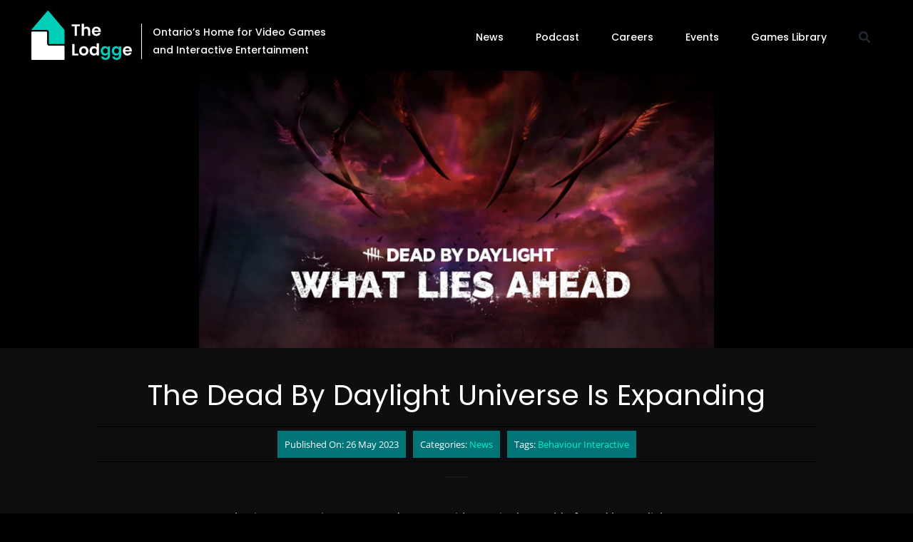

--- FILE ---
content_type: text/html; charset=UTF-8
request_url: https://thelodgge.com/2023/05/the-dead-by-daylight-universe-is-expanding/
body_size: 23755
content:
<!DOCTYPE html>
<html class="avada-html-layout-wide avada-html-header-position-top avada-is-100-percent-template awb-scroll" lang="en-CA">
<head>
	<meta http-equiv="X-UA-Compatible" content="IE=edge" />
	<meta http-equiv="Content-Type" content="text/html; charset=utf-8"/>
	<meta name="viewport" content="width=device-width, initial-scale=1" />
	<title>The Dead By Daylight Universe Is Expanding - The Lodgge</title>
	<style>img:is([sizes="auto" i], [sizes^="auto," i]) { contain-intrinsic-size: 3000px 1500px }</style>
	
<!-- The SEO Framework by Sybre Waaijer -->
<meta name="robots" content="max-snippet:-1,max-image-preview:standard,max-video-preview:-1" />
<link rel="canonical" href="https://thelodgge.com/2023/05/the-dead-by-daylight-universe-is-expanding/" />
<meta name="description" content="Behaviour Interactive announced two new titles set in the world of Dead by Daylight!" />
<meta property="og:type" content="article" />
<meta property="og:locale" content="en_GB" />
<meta property="og:site_name" content="The Lodgge" />
<meta property="og:title" content="The Dead By Daylight Universe Is Expanding" />
<meta property="og:description" content="Behaviour Interactive announced two new titles set in the world of Dead by Daylight!" />
<meta property="og:url" content="https://thelodgge.com/2023/05/the-dead-by-daylight-universe-is-expanding/" />
<meta property="og:image" content="https://thelodgge.com/wp-content/uploads/2023/05/Screenshot-2023-05-26-at-1.52.37-PM.png" />
<meta property="og:image:width" content="1966" />
<meta property="og:image:height" content="1060" />
<meta property="article:published_time" content="2023-05-26T17:53:14+00:00" />
<meta property="article:modified_time" content="2023-05-26T17:53:14+00:00" />
<meta name="twitter:card" content="summary_large_image" />
<meta name="twitter:title" content="The Dead By Daylight Universe Is Expanding" />
<meta name="twitter:description" content="Behaviour Interactive announced two new titles set in the world of Dead by Daylight!" />
<meta name="twitter:image" content="https://thelodgge.com/wp-content/uploads/2023/05/Screenshot-2023-05-26-at-1.52.37-PM.png" />
<script type="application/ld+json">{"@context":"https://schema.org","@graph":[{"@type":"WebSite","@id":"https://thelodgge.com/#/schema/WebSite","url":"https://thelodgge.com/","name":"The Lodgge","description":"Ontario’s Home for Video Games and Interactive Entertainment","inLanguage":"en-CA","potentialAction":{"@type":"SearchAction","target":{"@type":"EntryPoint","urlTemplate":"https://thelodgge.com/search/{search_term_string}/"},"query-input":"required name=search_term_string"},"publisher":{"@type":"Organization","@id":"https://thelodgge.com/#/schema/Organization","name":"The Lodgge","url":"https://thelodgge.com/"}},{"@type":"WebPage","@id":"https://thelodgge.com/2023/05/the-dead-by-daylight-universe-is-expanding/","url":"https://thelodgge.com/2023/05/the-dead-by-daylight-universe-is-expanding/","name":"The Dead By Daylight Universe Is Expanding - The Lodgge","description":"Behaviour Interactive announced two new titles set in the world of Dead by Daylight!","inLanguage":"en-CA","isPartOf":{"@id":"https://thelodgge.com/#/schema/WebSite"},"breadcrumb":{"@type":"BreadcrumbList","@id":"https://thelodgge.com/#/schema/BreadcrumbList","itemListElement":[{"@type":"ListItem","position":1,"item":"https://thelodgge.com/","name":"The Lodgge"},{"@type":"ListItem","position":2,"item":"https://thelodgge.com/category/news/","name":"Category: News"},{"@type":"ListItem","position":3,"name":"The Dead By Daylight Universe Is Expanding"}]},"potentialAction":{"@type":"ReadAction","target":"https://thelodgge.com/2023/05/the-dead-by-daylight-universe-is-expanding/"},"datePublished":"2023-05-26T17:53:14+00:00","dateModified":"2023-05-26T17:53:14+00:00","author":{"@type":"Person","@id":"https://thelodgge.com/#/schema/Person/20f7dfaf2e1895e0ce82b10d508ab498","name":"The_Lodgge"}}]}</script>
<!-- / The SEO Framework by Sybre Waaijer | 5.46ms meta | 0.66ms boot -->

<link rel='dns-prefetch' href='//www.googletagmanager.com' />
<link rel='dns-prefetch' href='//stats.wp.com' />
<link rel="alternate" type="application/rss+xml" title="The Lodgge &raquo; Feed" href="https://thelodgge.com/feed/" />
<link rel="alternate" type="application/rss+xml" title="The Lodgge &raquo; Comments Feed" href="https://thelodgge.com/comments/feed/" />
					<link rel="shortcut icon" href="https://thelodgge.com/wp-content/uploads/2025/09/lodgge_favicon.png" type="image/x-icon" />
		
					<!-- Apple Touch Icon -->
			<link rel="apple-touch-icon" sizes="180x180" href="https://thelodgge.com/wp-content/uploads/2025/09/apple-touch-icon.png">
		
					<!-- Android Icon -->
			<link rel="icon" sizes="192x192" href="https://thelodgge.com/wp-content/uploads/2025/09/android-chrome-512x512-1.png">
		
					<!-- MS Edge Icon -->
			<meta name="msapplication-TileImage" content="https://thelodgge.com/wp-content/uploads/2025/09/android-chrome-512x512-1.png">
				<link rel="alternate" type="application/rss+xml" title="The Lodgge &raquo; The Dead By Daylight Universe Is Expanding Comments Feed" href="https://thelodgge.com/2023/05/the-dead-by-daylight-universe-is-expanding/feed/" />
<link rel='stylesheet' id='wp-block-library-css' href='https://thelodgge.com/wp-includes/css/dist/block-library/style.min.css?ver=6.8.3' type='text/css' media='all' />
<style id='wp-block-library-theme-inline-css' type='text/css'>
.wp-block-audio :where(figcaption){color:#555;font-size:13px;text-align:center}.is-dark-theme .wp-block-audio :where(figcaption){color:#ffffffa6}.wp-block-audio{margin:0 0 1em}.wp-block-code{border:1px solid #ccc;border-radius:4px;font-family:Menlo,Consolas,monaco,monospace;padding:.8em 1em}.wp-block-embed :where(figcaption){color:#555;font-size:13px;text-align:center}.is-dark-theme .wp-block-embed :where(figcaption){color:#ffffffa6}.wp-block-embed{margin:0 0 1em}.blocks-gallery-caption{color:#555;font-size:13px;text-align:center}.is-dark-theme .blocks-gallery-caption{color:#ffffffa6}:root :where(.wp-block-image figcaption){color:#555;font-size:13px;text-align:center}.is-dark-theme :root :where(.wp-block-image figcaption){color:#ffffffa6}.wp-block-image{margin:0 0 1em}.wp-block-pullquote{border-bottom:4px solid;border-top:4px solid;color:currentColor;margin-bottom:1.75em}.wp-block-pullquote cite,.wp-block-pullquote footer,.wp-block-pullquote__citation{color:currentColor;font-size:.8125em;font-style:normal;text-transform:uppercase}.wp-block-quote{border-left:.25em solid;margin:0 0 1.75em;padding-left:1em}.wp-block-quote cite,.wp-block-quote footer{color:currentColor;font-size:.8125em;font-style:normal;position:relative}.wp-block-quote:where(.has-text-align-right){border-left:none;border-right:.25em solid;padding-left:0;padding-right:1em}.wp-block-quote:where(.has-text-align-center){border:none;padding-left:0}.wp-block-quote.is-large,.wp-block-quote.is-style-large,.wp-block-quote:where(.is-style-plain){border:none}.wp-block-search .wp-block-search__label{font-weight:700}.wp-block-search__button{border:1px solid #ccc;padding:.375em .625em}:where(.wp-block-group.has-background){padding:1.25em 2.375em}.wp-block-separator.has-css-opacity{opacity:.4}.wp-block-separator{border:none;border-bottom:2px solid;margin-left:auto;margin-right:auto}.wp-block-separator.has-alpha-channel-opacity{opacity:1}.wp-block-separator:not(.is-style-wide):not(.is-style-dots){width:100px}.wp-block-separator.has-background:not(.is-style-dots){border-bottom:none;height:1px}.wp-block-separator.has-background:not(.is-style-wide):not(.is-style-dots){height:2px}.wp-block-table{margin:0 0 1em}.wp-block-table td,.wp-block-table th{word-break:normal}.wp-block-table :where(figcaption){color:#555;font-size:13px;text-align:center}.is-dark-theme .wp-block-table :where(figcaption){color:#ffffffa6}.wp-block-video :where(figcaption){color:#555;font-size:13px;text-align:center}.is-dark-theme .wp-block-video :where(figcaption){color:#ffffffa6}.wp-block-video{margin:0 0 1em}:root :where(.wp-block-template-part.has-background){margin-bottom:0;margin-top:0;padding:1.25em 2.375em}
</style>
<style id='classic-theme-styles-inline-css' type='text/css'>
/*! This file is auto-generated */
.wp-block-button__link{color:#fff;background-color:#32373c;border-radius:9999px;box-shadow:none;text-decoration:none;padding:calc(.667em + 2px) calc(1.333em + 2px);font-size:1.125em}.wp-block-file__button{background:#32373c;color:#fff;text-decoration:none}
</style>
<link rel='stylesheet' id='mediaelement-css' href='https://thelodgge.com/wp-includes/js/mediaelement/mediaelementplayer-legacy.min.css?ver=4.2.17' type='text/css' media='all' />
<link rel='stylesheet' id='wp-mediaelement-css' href='https://thelodgge.com/wp-includes/js/mediaelement/wp-mediaelement.min.css?ver=6.8.3' type='text/css' media='all' />
<style id='jetpack-sharing-buttons-style-inline-css' type='text/css'>
.jetpack-sharing-buttons__services-list{display:flex;flex-direction:row;flex-wrap:wrap;gap:0;list-style-type:none;margin:5px;padding:0}.jetpack-sharing-buttons__services-list.has-small-icon-size{font-size:12px}.jetpack-sharing-buttons__services-list.has-normal-icon-size{font-size:16px}.jetpack-sharing-buttons__services-list.has-large-icon-size{font-size:24px}.jetpack-sharing-buttons__services-list.has-huge-icon-size{font-size:36px}@media print{.jetpack-sharing-buttons__services-list{display:none!important}}.editor-styles-wrapper .wp-block-jetpack-sharing-buttons{gap:0;padding-inline-start:0}ul.jetpack-sharing-buttons__services-list.has-background{padding:1.25em 2.375em}
</style>
<style id='global-styles-inline-css' type='text/css'>
:root{--wp--preset--aspect-ratio--square: 1;--wp--preset--aspect-ratio--4-3: 4/3;--wp--preset--aspect-ratio--3-4: 3/4;--wp--preset--aspect-ratio--3-2: 3/2;--wp--preset--aspect-ratio--2-3: 2/3;--wp--preset--aspect-ratio--16-9: 16/9;--wp--preset--aspect-ratio--9-16: 9/16;--wp--preset--color--black: #000000;--wp--preset--color--cyan-bluish-gray: #abb8c3;--wp--preset--color--white: #ffffff;--wp--preset--color--pale-pink: #f78da7;--wp--preset--color--vivid-red: #cf2e2e;--wp--preset--color--luminous-vivid-orange: #ff6900;--wp--preset--color--luminous-vivid-amber: #fcb900;--wp--preset--color--light-green-cyan: #7bdcb5;--wp--preset--color--vivid-green-cyan: #00d084;--wp--preset--color--pale-cyan-blue: #8ed1fc;--wp--preset--color--vivid-cyan-blue: #0693e3;--wp--preset--color--vivid-purple: #9b51e0;--wp--preset--color--awb-color-1: #ffffff;--wp--preset--color--awb-color-2: #000000;--wp--preset--color--awb-color-3: #00ceb8;--wp--preset--color--awb-color-4: #027578;--wp--preset--color--awb-color-5: #002725;--wp--preset--color--awb-color-6: #ffe895;--wp--preset--color--awb-color-7: #171717;--wp--preset--color--awb-color-8: #0e0e10;--wp--preset--color--awb-color-custom-10: #4a4e57;--wp--preset--gradient--vivid-cyan-blue-to-vivid-purple: linear-gradient(135deg,rgba(6,147,227,1) 0%,rgb(155,81,224) 100%);--wp--preset--gradient--light-green-cyan-to-vivid-green-cyan: linear-gradient(135deg,rgb(122,220,180) 0%,rgb(0,208,130) 100%);--wp--preset--gradient--luminous-vivid-amber-to-luminous-vivid-orange: linear-gradient(135deg,rgba(252,185,0,1) 0%,rgba(255,105,0,1) 100%);--wp--preset--gradient--luminous-vivid-orange-to-vivid-red: linear-gradient(135deg,rgba(255,105,0,1) 0%,rgb(207,46,46) 100%);--wp--preset--gradient--very-light-gray-to-cyan-bluish-gray: linear-gradient(135deg,rgb(238,238,238) 0%,rgb(169,184,195) 100%);--wp--preset--gradient--cool-to-warm-spectrum: linear-gradient(135deg,rgb(74,234,220) 0%,rgb(151,120,209) 20%,rgb(207,42,186) 40%,rgb(238,44,130) 60%,rgb(251,105,98) 80%,rgb(254,248,76) 100%);--wp--preset--gradient--blush-light-purple: linear-gradient(135deg,rgb(255,206,236) 0%,rgb(152,150,240) 100%);--wp--preset--gradient--blush-bordeaux: linear-gradient(135deg,rgb(254,205,165) 0%,rgb(254,45,45) 50%,rgb(107,0,62) 100%);--wp--preset--gradient--luminous-dusk: linear-gradient(135deg,rgb(255,203,112) 0%,rgb(199,81,192) 50%,rgb(65,88,208) 100%);--wp--preset--gradient--pale-ocean: linear-gradient(135deg,rgb(255,245,203) 0%,rgb(182,227,212) 50%,rgb(51,167,181) 100%);--wp--preset--gradient--electric-grass: linear-gradient(135deg,rgb(202,248,128) 0%,rgb(113,206,126) 100%);--wp--preset--gradient--midnight: linear-gradient(135deg,rgb(2,3,129) 0%,rgb(40,116,252) 100%);--wp--preset--font-size--small: 12px;--wp--preset--font-size--medium: 20px;--wp--preset--font-size--large: 24px;--wp--preset--font-size--x-large: 42px;--wp--preset--font-size--normal: 16px;--wp--preset--font-size--xlarge: 32px;--wp--preset--font-size--huge: 48px;--wp--preset--spacing--20: 0.44rem;--wp--preset--spacing--30: 0.67rem;--wp--preset--spacing--40: 1rem;--wp--preset--spacing--50: 1.5rem;--wp--preset--spacing--60: 2.25rem;--wp--preset--spacing--70: 3.38rem;--wp--preset--spacing--80: 5.06rem;--wp--preset--shadow--natural: 6px 6px 9px rgba(0, 0, 0, 0.2);--wp--preset--shadow--deep: 12px 12px 50px rgba(0, 0, 0, 0.4);--wp--preset--shadow--sharp: 6px 6px 0px rgba(0, 0, 0, 0.2);--wp--preset--shadow--outlined: 6px 6px 0px -3px rgba(255, 255, 255, 1), 6px 6px rgba(0, 0, 0, 1);--wp--preset--shadow--crisp: 6px 6px 0px rgba(0, 0, 0, 1);}:where(.is-layout-flex){gap: 0.5em;}:where(.is-layout-grid){gap: 0.5em;}body .is-layout-flex{display: flex;}.is-layout-flex{flex-wrap: wrap;align-items: center;}.is-layout-flex > :is(*, div){margin: 0;}body .is-layout-grid{display: grid;}.is-layout-grid > :is(*, div){margin: 0;}:where(.wp-block-columns.is-layout-flex){gap: 2em;}:where(.wp-block-columns.is-layout-grid){gap: 2em;}:where(.wp-block-post-template.is-layout-flex){gap: 1.25em;}:where(.wp-block-post-template.is-layout-grid){gap: 1.25em;}.has-black-color{color: var(--wp--preset--color--black) !important;}.has-cyan-bluish-gray-color{color: var(--wp--preset--color--cyan-bluish-gray) !important;}.has-white-color{color: var(--wp--preset--color--white) !important;}.has-pale-pink-color{color: var(--wp--preset--color--pale-pink) !important;}.has-vivid-red-color{color: var(--wp--preset--color--vivid-red) !important;}.has-luminous-vivid-orange-color{color: var(--wp--preset--color--luminous-vivid-orange) !important;}.has-luminous-vivid-amber-color{color: var(--wp--preset--color--luminous-vivid-amber) !important;}.has-light-green-cyan-color{color: var(--wp--preset--color--light-green-cyan) !important;}.has-vivid-green-cyan-color{color: var(--wp--preset--color--vivid-green-cyan) !important;}.has-pale-cyan-blue-color{color: var(--wp--preset--color--pale-cyan-blue) !important;}.has-vivid-cyan-blue-color{color: var(--wp--preset--color--vivid-cyan-blue) !important;}.has-vivid-purple-color{color: var(--wp--preset--color--vivid-purple) !important;}.has-black-background-color{background-color: var(--wp--preset--color--black) !important;}.has-cyan-bluish-gray-background-color{background-color: var(--wp--preset--color--cyan-bluish-gray) !important;}.has-white-background-color{background-color: var(--wp--preset--color--white) !important;}.has-pale-pink-background-color{background-color: var(--wp--preset--color--pale-pink) !important;}.has-vivid-red-background-color{background-color: var(--wp--preset--color--vivid-red) !important;}.has-luminous-vivid-orange-background-color{background-color: var(--wp--preset--color--luminous-vivid-orange) !important;}.has-luminous-vivid-amber-background-color{background-color: var(--wp--preset--color--luminous-vivid-amber) !important;}.has-light-green-cyan-background-color{background-color: var(--wp--preset--color--light-green-cyan) !important;}.has-vivid-green-cyan-background-color{background-color: var(--wp--preset--color--vivid-green-cyan) !important;}.has-pale-cyan-blue-background-color{background-color: var(--wp--preset--color--pale-cyan-blue) !important;}.has-vivid-cyan-blue-background-color{background-color: var(--wp--preset--color--vivid-cyan-blue) !important;}.has-vivid-purple-background-color{background-color: var(--wp--preset--color--vivid-purple) !important;}.has-black-border-color{border-color: var(--wp--preset--color--black) !important;}.has-cyan-bluish-gray-border-color{border-color: var(--wp--preset--color--cyan-bluish-gray) !important;}.has-white-border-color{border-color: var(--wp--preset--color--white) !important;}.has-pale-pink-border-color{border-color: var(--wp--preset--color--pale-pink) !important;}.has-vivid-red-border-color{border-color: var(--wp--preset--color--vivid-red) !important;}.has-luminous-vivid-orange-border-color{border-color: var(--wp--preset--color--luminous-vivid-orange) !important;}.has-luminous-vivid-amber-border-color{border-color: var(--wp--preset--color--luminous-vivid-amber) !important;}.has-light-green-cyan-border-color{border-color: var(--wp--preset--color--light-green-cyan) !important;}.has-vivid-green-cyan-border-color{border-color: var(--wp--preset--color--vivid-green-cyan) !important;}.has-pale-cyan-blue-border-color{border-color: var(--wp--preset--color--pale-cyan-blue) !important;}.has-vivid-cyan-blue-border-color{border-color: var(--wp--preset--color--vivid-cyan-blue) !important;}.has-vivid-purple-border-color{border-color: var(--wp--preset--color--vivid-purple) !important;}.has-vivid-cyan-blue-to-vivid-purple-gradient-background{background: var(--wp--preset--gradient--vivid-cyan-blue-to-vivid-purple) !important;}.has-light-green-cyan-to-vivid-green-cyan-gradient-background{background: var(--wp--preset--gradient--light-green-cyan-to-vivid-green-cyan) !important;}.has-luminous-vivid-amber-to-luminous-vivid-orange-gradient-background{background: var(--wp--preset--gradient--luminous-vivid-amber-to-luminous-vivid-orange) !important;}.has-luminous-vivid-orange-to-vivid-red-gradient-background{background: var(--wp--preset--gradient--luminous-vivid-orange-to-vivid-red) !important;}.has-very-light-gray-to-cyan-bluish-gray-gradient-background{background: var(--wp--preset--gradient--very-light-gray-to-cyan-bluish-gray) !important;}.has-cool-to-warm-spectrum-gradient-background{background: var(--wp--preset--gradient--cool-to-warm-spectrum) !important;}.has-blush-light-purple-gradient-background{background: var(--wp--preset--gradient--blush-light-purple) !important;}.has-blush-bordeaux-gradient-background{background: var(--wp--preset--gradient--blush-bordeaux) !important;}.has-luminous-dusk-gradient-background{background: var(--wp--preset--gradient--luminous-dusk) !important;}.has-pale-ocean-gradient-background{background: var(--wp--preset--gradient--pale-ocean) !important;}.has-electric-grass-gradient-background{background: var(--wp--preset--gradient--electric-grass) !important;}.has-midnight-gradient-background{background: var(--wp--preset--gradient--midnight) !important;}.has-small-font-size{font-size: var(--wp--preset--font-size--small) !important;}.has-medium-font-size{font-size: var(--wp--preset--font-size--medium) !important;}.has-large-font-size{font-size: var(--wp--preset--font-size--large) !important;}.has-x-large-font-size{font-size: var(--wp--preset--font-size--x-large) !important;}
:where(.wp-block-post-template.is-layout-flex){gap: 1.25em;}:where(.wp-block-post-template.is-layout-grid){gap: 1.25em;}
:where(.wp-block-columns.is-layout-flex){gap: 2em;}:where(.wp-block-columns.is-layout-grid){gap: 2em;}
:root :where(.wp-block-pullquote){font-size: 1.5em;line-height: 1.6;}
</style>
<link rel='stylesheet' id='child-style-css' href='https://thelodgge.com/wp-content/themes/The%20Lodge/style.css?ver=6.8.3' type='text/css' media='all' />
<link rel='stylesheet' id='fusion-dynamic-css-css' href='https://thelodgge.com/wp-content/uploads/fusion-styles/cca20023111287717da2a34b2f6c59ef.min.css?ver=3.13.3' type='text/css' media='all' />
<script type="text/javascript" src="https://thelodgge.com/wp-includes/js/jquery/jquery.min.js?ver=3.7.1" id="jquery-core-js"></script>
<script type="text/javascript" src="https://thelodgge.com/wp-includes/js/jquery/jquery-migrate.min.js?ver=3.4.1" id="jquery-migrate-js"></script>

<!-- Google tag (gtag.js) snippet added by Site Kit -->
<!-- Google Analytics snippet added by Site Kit -->
<script type="text/javascript" src="https://www.googletagmanager.com/gtag/js?id=GT-NGM94NG" id="google_gtagjs-js" async></script>
<script type="text/javascript" id="google_gtagjs-js-after">
/* <![CDATA[ */
window.dataLayer = window.dataLayer || [];function gtag(){dataLayer.push(arguments);}
gtag("set","linker",{"domains":["thelodgge.com"]});
gtag("js", new Date());
gtag("set", "developer_id.dZTNiMT", true);
gtag("config", "GT-NGM94NG");
/* ]]> */
</script>
<link rel="https://api.w.org/" href="https://thelodgge.com/wp-json/" /><link rel="alternate" title="JSON" type="application/json" href="https://thelodgge.com/wp-json/wp/v2/posts/7988" /><link rel="EditURI" type="application/rsd+xml" title="RSD" href="https://thelodgge.com/xmlrpc.php?rsd" />
<link rel="alternate" title="oEmbed (JSON)" type="application/json+oembed" href="https://thelodgge.com/wp-json/oembed/1.0/embed?url=https%3A%2F%2Fthelodgge.com%2F2023%2F05%2Fthe-dead-by-daylight-universe-is-expanding%2F" />
<link rel="alternate" title="oEmbed (XML)" type="text/xml+oembed" href="https://thelodgge.com/wp-json/oembed/1.0/embed?url=https%3A%2F%2Fthelodgge.com%2F2023%2F05%2Fthe-dead-by-daylight-universe-is-expanding%2F&#038;format=xml" />
<meta name="generator" content="Site Kit by Google 1.167.0" />	<style>img#wpstats{display:none}</style>
		<link rel="preload" href="https://thelodgge.com/wp-content/themes/Avada/includes/lib/assets/fonts/icomoon/awb-icons.woff" as="font" type="font/woff" crossorigin><link rel="preload" href="//thelodgge.com/wp-content/themes/Avada/includes/lib/assets/fonts/fontawesome/webfonts/fa-brands-400.woff2" as="font" type="font/woff2" crossorigin><link rel="preload" href="//thelodgge.com/wp-content/themes/Avada/includes/lib/assets/fonts/fontawesome/webfonts/fa-regular-400.woff2" as="font" type="font/woff2" crossorigin><link rel="preload" href="//thelodgge.com/wp-content/themes/Avada/includes/lib/assets/fonts/fontawesome/webfonts/fa-solid-900.woff2" as="font" type="font/woff2" crossorigin><style type="text/css" id="css-fb-visibility">@media screen and (max-width: 640px){.fusion-no-small-visibility{display:none !important;}body .sm-text-align-center{text-align:center !important;}body .sm-text-align-left{text-align:left !important;}body .sm-text-align-right{text-align:right !important;}body .sm-flex-align-center{justify-content:center !important;}body .sm-flex-align-flex-start{justify-content:flex-start !important;}body .sm-flex-align-flex-end{justify-content:flex-end !important;}body .sm-mx-auto{margin-left:auto !important;margin-right:auto !important;}body .sm-ml-auto{margin-left:auto !important;}body .sm-mr-auto{margin-right:auto !important;}body .fusion-absolute-position-small{position:absolute;top:auto;width:100%;}.awb-sticky.awb-sticky-small{ position: sticky; top: var(--awb-sticky-offset,0); }}@media screen and (min-width: 641px) and (max-width: 1024px){.fusion-no-medium-visibility{display:none !important;}body .md-text-align-center{text-align:center !important;}body .md-text-align-left{text-align:left !important;}body .md-text-align-right{text-align:right !important;}body .md-flex-align-center{justify-content:center !important;}body .md-flex-align-flex-start{justify-content:flex-start !important;}body .md-flex-align-flex-end{justify-content:flex-end !important;}body .md-mx-auto{margin-left:auto !important;margin-right:auto !important;}body .md-ml-auto{margin-left:auto !important;}body .md-mr-auto{margin-right:auto !important;}body .fusion-absolute-position-medium{position:absolute;top:auto;width:100%;}.awb-sticky.awb-sticky-medium{ position: sticky; top: var(--awb-sticky-offset,0); }}@media screen and (min-width: 1025px){.fusion-no-large-visibility{display:none !important;}body .lg-text-align-center{text-align:center !important;}body .lg-text-align-left{text-align:left !important;}body .lg-text-align-right{text-align:right !important;}body .lg-flex-align-center{justify-content:center !important;}body .lg-flex-align-flex-start{justify-content:flex-start !important;}body .lg-flex-align-flex-end{justify-content:flex-end !important;}body .lg-mx-auto{margin-left:auto !important;margin-right:auto !important;}body .lg-ml-auto{margin-left:auto !important;}body .lg-mr-auto{margin-right:auto !important;}body .fusion-absolute-position-large{position:absolute;top:auto;width:100%;}.awb-sticky.awb-sticky-large{ position: sticky; top: var(--awb-sticky-offset,0); }}</style>
<!-- Google AdSense meta tags added by Site Kit -->
<meta name="google-adsense-platform-account" content="ca-host-pub-2644536267352236">
<meta name="google-adsense-platform-domain" content="sitekit.withgoogle.com">
<!-- End Google AdSense meta tags added by Site Kit -->

<!-- Google Tag Manager snippet added by Site Kit -->
<script type="text/javascript">
/* <![CDATA[ */

			( function( w, d, s, l, i ) {
				w[l] = w[l] || [];
				w[l].push( {'gtm.start': new Date().getTime(), event: 'gtm.js'} );
				var f = d.getElementsByTagName( s )[0],
					j = d.createElement( s ), dl = l != 'dataLayer' ? '&l=' + l : '';
				j.async = true;
				j.src = 'https://www.googletagmanager.com/gtm.js?id=' + i + dl;
				f.parentNode.insertBefore( j, f );
			} )( window, document, 'script', 'dataLayer', 'GTM-WGM9LFQ' );
			
/* ]]> */
</script>

<!-- End Google Tag Manager snippet added by Site Kit -->
<meta name="generator" content="Powered by Slider Revolution 6.7.39 - responsive, Mobile-Friendly Slider Plugin for WordPress with comfortable drag and drop interface." />
<script data-jetpack-boost="ignore">function setREVStartSize(e){
			//window.requestAnimationFrame(function() {
				window.RSIW = window.RSIW===undefined ? window.innerWidth : window.RSIW;
				window.RSIH = window.RSIH===undefined ? window.innerHeight : window.RSIH;
				try {
					var pw = document.getElementById(e.c).parentNode.offsetWidth,
						newh;
					pw = pw===0 || isNaN(pw) || (e.l=="fullwidth" || e.layout=="fullwidth") ? window.RSIW : pw;
					e.tabw = e.tabw===undefined ? 0 : parseInt(e.tabw);
					e.thumbw = e.thumbw===undefined ? 0 : parseInt(e.thumbw);
					e.tabh = e.tabh===undefined ? 0 : parseInt(e.tabh);
					e.thumbh = e.thumbh===undefined ? 0 : parseInt(e.thumbh);
					e.tabhide = e.tabhide===undefined ? 0 : parseInt(e.tabhide);
					e.thumbhide = e.thumbhide===undefined ? 0 : parseInt(e.thumbhide);
					e.mh = e.mh===undefined || e.mh=="" || e.mh==="auto" ? 0 : parseInt(e.mh,0);
					if(e.layout==="fullscreen" || e.l==="fullscreen")
						newh = Math.max(e.mh,window.RSIH);
					else{
						e.gw = Array.isArray(e.gw) ? e.gw : [e.gw];
						for (var i in e.rl) if (e.gw[i]===undefined || e.gw[i]===0) e.gw[i] = e.gw[i-1];
						e.gh = e.el===undefined || e.el==="" || (Array.isArray(e.el) && e.el.length==0)? e.gh : e.el;
						e.gh = Array.isArray(e.gh) ? e.gh : [e.gh];
						for (var i in e.rl) if (e.gh[i]===undefined || e.gh[i]===0) e.gh[i] = e.gh[i-1];
											
						var nl = new Array(e.rl.length),
							ix = 0,
							sl;
						e.tabw = e.tabhide>=pw ? 0 : e.tabw;
						e.thumbw = e.thumbhide>=pw ? 0 : e.thumbw;
						e.tabh = e.tabhide>=pw ? 0 : e.tabh;
						e.thumbh = e.thumbhide>=pw ? 0 : e.thumbh;
						for (var i in e.rl) nl[i] = e.rl[i]<window.RSIW ? 0 : e.rl[i];
						sl = nl[0];
						for (var i in nl) if (sl>nl[i] && nl[i]>0) { sl = nl[i]; ix=i;}
						var m = pw>(e.gw[ix]+e.tabw+e.thumbw) ? 1 : (pw-(e.tabw+e.thumbw)) / (e.gw[ix]);
						newh =  (e.gh[ix] * m) + (e.tabh + e.thumbh);
					}
					var el = document.getElementById(e.c);
					if (el!==null && el) el.style.height = newh+"px";
					el = document.getElementById(e.c+"_wrapper");
					if (el!==null && el) {
						el.style.height = newh+"px";
						el.style.display = "block";
					}
				} catch(e){
					console.log("Failure at Presize of Slider:" + e)
				}
			//});
		  };</script>
		<script type="text/javascript">
			var doc = document.documentElement;
			doc.setAttribute( 'data-useragent', navigator.userAgent );
		</script>
		
	<script>
//Removes the image title on the site so they don't show up on hover.
jQuery(document).ready(function($) {
$('img[title]').each(function() { $(this).removeAttr('title'); });
});</script></head>

<body class="wp-singular post-template-default single single-post postid-7988 single-format-standard wp-theme-Avada wp-child-theme-TheLodge fusion-image-hovers fusion-pagination-sizing fusion-button_type-flat fusion-button_span-no fusion-button_gradient-linear avada-image-rollover-circle-yes avada-image-rollover-no fusion-body ltr fusion-sticky-header no-mobile-sticky-header no-mobile-slidingbar no-mobile-totop fusion-disable-outline fusion-sub-menu-fade mobile-logo-pos-left layout-wide-mode avada-has-boxed-modal-shadow- layout-scroll-offset-full avada-has-zero-margin-offset-top fusion-top-header menu-text-align-center mobile-menu-design-modern fusion-show-pagination-text fusion-header-layout-v1 avada-responsive avada-footer-fx-none avada-menu-highlight-style-bottombar fusion-search-form-clean fusion-main-menu-search-overlay fusion-avatar-circle avada-dropdown-styles avada-blog-layout-large avada-blog-archive-layout-large avada-header-shadow-no avada-menu-icon-position-left avada-has-megamenu-shadow avada-has-breadcrumb-mobile-hidden avada-has-titlebar-bar_and_content avada-header-border-color-full-transparent avada-has-pagination-width_height avada-flyout-menu-direction-fade avada-ec-views-v1" data-awb-post-id="7988">
			<!-- Google Tag Manager (noscript) snippet added by Site Kit -->
		<noscript>
			<iframe src="https://www.googletagmanager.com/ns.html?id=GTM-WGM9LFQ" height="0" width="0" style="display:none;visibility:hidden"></iframe>
		</noscript>
		<!-- End Google Tag Manager (noscript) snippet added by Site Kit -->
			<a class="skip-link screen-reader-text" href="#content">Skip to content</a>

	<div id="boxed-wrapper">
		
		<div id="wrapper" class="fusion-wrapper">
			<div id="home" style="position:relative;top:-1px;"></div>
												<div class="fusion-tb-header"><div class="fusion-fullwidth fullwidth-box fusion-builder-row-1 fusion-flex-container nonhundred-percent-fullwidth non-hundred-percent-height-scrolling fusion-sticky-container" style="--awb-border-radius-top-left:0px;--awb-border-radius-top-right:0px;--awb-border-radius-bottom-right:0px;--awb-border-radius-bottom-left:0px;--awb-background-color:#000000;--awb-flex-wrap:wrap;" data-transition-offset="0" data-scroll-offset="0" data-sticky-large-visibility="1" ><div class="fusion-builder-row fusion-row fusion-flex-align-items-center fusion-flex-justify-content-space-between fusion-flex-content-wrap" style="max-width:1248px;margin-left: calc(-4% / 2 );margin-right: calc(-4% / 2 );"><div class="fusion-layout-column fusion_builder_column fusion-builder-column-0 fusion_builder_column_2_5 2_5 fusion-flex-column fusion-no-small-visibility fusion-no-medium-visibility" style="--awb-bg-size:cover;--awb-width-large:40%;--awb-margin-top-large:10px;--awb-spacing-right-large:4.08%;--awb-margin-bottom-large:10px;--awb-spacing-left-large:4.8%;--awb-width-medium:40%;--awb-order-medium:0;--awb-spacing-right-medium:4.08%;--awb-spacing-left-medium:4.8%;--awb-width-small:100%;--awb-order-small:0;--awb-spacing-right-small:1.92%;--awb-spacing-left-small:1.92%;"><div class="fusion-column-wrapper fusion-column-has-shadow fusion-flex-justify-content-flex-start fusion-content-layout-column"><div class="fusion-builder-row fusion-builder-row-inner fusion-row fusion-flex-align-items-center fusion-flex-justify-content-space-between fusion-flex-content-wrap" style="width:104% !important;max-width:104% !important;margin-left: calc(-4% / 2 );margin-right: calc(-4% / 2 );"><div class="fusion-layout-column fusion_builder_column_inner fusion-builder-nested-column-0 fusion_builder_column_inner_1_3 1_3 fusion-flex-column fusion-flex-align-self-center fusion-column-inner-bg-wrapper" style="--awb-inner-bg-size:cover;--awb-width-large:33.3333333333%;--awb-margin-top-large:0px;--awb-spacing-right-large:0%;--awb-margin-bottom-large:0px;--awb-spacing-left-large:5.76%;--awb-width-medium:33.3333333333%;--awb-order-medium:0;--awb-spacing-right-medium:0%;--awb-spacing-left-medium:5.76%;--awb-width-small:100%;--awb-order-small:0;--awb-spacing-right-small:1.92%;--awb-spacing-left-small:1.92%;"><span class="fusion-column-inner-bg hover-type-none"><a class="fusion-column-anchor" href="https://thelodgge.com/"><span class="fusion-column-inner-bg-image"></span></a></span><div class="fusion-column-wrapper fusion-column-has-shadow fusion-flex-justify-content-center fusion-content-layout-row"><?xml version="1.0" encoding="UTF-8"?><svg id="a" xmlns="http://www.w3.org/2000/svg" width="143" height="79.31" viewBox="0 0 140.9 79.31"><defs><style>.d{fill:#00ceb8;}.e{fill:#fff;}</style></defs><g id="b"><g id="c"><path class="e" d="M46.41,55.39v17.79c0,.58-.47,1.05-1.05,1.05H1.05C.47,74.22,0,73.75,0,73.17H0V35.51c0-.58,.47-1.05,1.05-1.05H21.14c.5,0,.91,.41,.91,.91v16.16c0,1.54,1.25,2.79,2.79,2.79h20.52c.58,0,1.05,.48,1.05,1.06h0Z"/><path class="d" d="M46.41,32.79v18.22c0,.58-.46,1.05-1.04,1.05H25.27c-.5,0-.91-.41-.91-.91v-16.16c0-1.54-1.25-2.79-2.79-2.79H.71c-.28,.01-.51-.2-.52-.48,0-.14,.04-.27,.14-.37L22.43,5.43c.37-.43,1.01-.48,1.44-.11,.04,.03,.08,.07,.11,.11l22,26.21c.28,.32,.43,.73,.43,1.15Z"/><path class="e" d="M68.04,24.38v2.59h-4.25v13.43h-3.2v-13.43h-4.25v-2.59h11.7Z"/><path class="e" d="M80.15,28.14c.76,.43,1.37,1.08,1.76,1.86,.43,.92,.63,1.93,.6,2.95v7.46h-3.18v-7.03c.06-.85-.21-1.68-.76-2.33-.53-.57-1.29-.88-2.07-.85-.79-.03-1.55,.28-2.1,.85-.55,.65-.82,1.48-.77,2.33v7.03h-3.22V23.4h3.22v5.85c.43-.57,1-1.01,1.65-1.3,.72-.32,1.51-.48,2.3-.47,.9,0,1.78,.22,2.57,.65Z"/><path class="e" d="M97.32,35.01h-9.3c.03,.82,.38,1.59,.96,2.16,.57,.52,1.32,.8,2.09,.78,1.09,.07,2.1-.55,2.55-1.54h3.46c-.36,1.21-1.1,2.27-2.11,3.02-1.11,.81-2.46,1.23-3.84,1.18-1.15,0-2.29-.28-3.29-.85-.96-.53-1.75-1.33-2.27-2.3-.57-1.04-.86-2.21-.85-3.4-.02-1.21,.27-2.4,.83-3.46,.51-.97,1.29-1.77,2.25-2.3,2.06-1.06,4.51-1.06,6.57,0,.94,.51,1.72,1.27,2.23,2.21,.54,1.01,.81,2.15,.79,3.3,0,.4-.03,.8-.09,1.2Zm-3.23-2.15c.01-.77-.32-1.5-.9-1.99-.6-.5-1.36-.76-2.13-.74-.74-.02-1.45,.24-2.01,.72-.57,.52-.92,1.24-1,2.01h6.04Z"/><path class="e" d="M60.39,65.41h5.28v2.55h-8.51v-16.03h3.22v13.48Z"/><path class="e" d="M70.05,67.35c-.97-.54-1.77-1.34-2.3-2.31-1.13-2.15-1.13-4.73,0-6.88,.55-.97,1.37-1.77,2.36-2.3,2.09-1.09,4.57-1.09,6.66,0,.98,.53,1.79,1.33,2.34,2.3,.59,1.05,.88,2.24,.85,3.44,.03,1.19-.27,2.37-.85,3.4-.57,.97-1.4,1.78-2.39,2.31-1.04,.57-2.21,.86-3.4,.85-1.14,0-2.26-.28-3.26-.82Zm4.95-2.42c.52-.3,.95-.74,1.22-1.28,.32-.64,.48-1.34,.46-2.06,.06-1.03-.29-2.03-.99-2.79-.59-.64-1.43-1-2.3-1-.87-.02-1.71,.34-2.3,.98-.67,.77-1,1.77-.94,2.79-.07,1.01,.26,2.01,.91,2.78,.58,.64,1.42,1,2.29,.98,.57,0,1.14-.13,1.64-.41Z"/><path class="e" d="M82.3,58.13c.94-1.93,2.92-3.13,5.06-3.1,.82,0,1.63,.18,2.36,.54,.7,.32,1.32,.82,1.79,1.44v-6h3.27v17.01h-3.27v-1.95c-.42,.65-1.01,1.17-1.7,1.51-.77,.4-1.63,.59-2.5,.57-1.04,0-2.06-.29-2.93-.85-.9-.57-1.63-1.37-2.1-2.33-.53-1.07-.8-2.26-.77-3.45-.01-1.18,.26-2.34,.8-3.39Zm8.78,1.45c-.89-1.61-2.91-2.2-4.53-1.31l-.04,.02c-.52,.3-.94,.74-1.22,1.28-.33,.61-.49,1.29-.48,1.98-.01,.7,.15,1.39,.48,2.01,.28,.55,.71,1,1.23,1.32,.5,.3,1.06,.46,1.64,.46,1.21,.02,2.33-.64,2.92-1.7,.61-1.27,.61-2.75,0-4.02v-.03Z"/><path class="d" d="M105.4,55.59c.68,.34,1.26,.84,1.7,1.45v-1.79h3.23v12.76c.02,1.09-.22,2.17-.71,3.16-.48,.93-1.22,1.69-2.13,2.2-1.04,.58-2.21,.87-3.4,.85-1.58,.07-3.14-.38-4.44-1.27-1.12-.79-1.84-2.03-1.96-3.4h3.19c.17,.58,.56,1.08,1.09,1.39,.62,.36,1.32,.54,2.03,.52,.84,.03,1.66-.27,2.27-.85,.63-.69,.94-1.62,.85-2.55v-1.99c-.45,.62-1.03,1.13-1.7,1.49-.77,.41-1.62,.61-2.49,.6-1.04,0-2.06-.29-2.94-.85-.9-.57-1.63-1.38-2.1-2.33-.53-1.07-.79-2.26-.77-3.45-.02-1.18,.24-2.35,.77-3.4,.47-.94,1.2-1.74,2.09-2.3,.89-.54,1.91-.81,2.95-.8,.86-.01,1.71,.18,2.48,.57Zm1.24,3.99c-.89-1.61-2.91-2.21-4.53-1.32l-.05,.03c-.52,.3-.95,.74-1.23,1.28-.33,.61-.49,1.29-.47,1.98-.02,.7,.14,1.39,.47,2.01,.28,.54,.71,1,1.23,1.32,.49,.3,1.06,.46,1.64,.46,1.21,.02,2.33-.64,2.92-1.7,.61-1.27,.61-2.75,0-4.02l.02-.03Z"/><path class="d" d="M120.97,55.59c.68,.34,1.26,.84,1.7,1.45v-1.79h3.22v12.76c.02,1.09-.23,2.18-.71,3.16-.48,.93-1.22,1.7-2.13,2.2-1.04,.58-2.21,.87-3.4,.85-1.58,.07-3.14-.38-4.45-1.27-1.12-.79-1.84-2.04-1.96-3.4h3.19c.17,.59,.56,1.08,1.09,1.39,.62,.36,1.32,.54,2.03,.52,.84,.03,1.66-.27,2.27-.85,.62-.7,.93-1.62,.85-2.55v-1.99c-.44,.62-1.02,1.13-1.7,1.49-.76,.41-1.62,.61-2.48,.6-1.04,0-2.06-.29-2.94-.85-.9-.57-1.63-1.37-2.1-2.33-.53-1.07-.79-2.26-.77-3.45-.02-1.18,.24-2.35,.77-3.4,.94-1.93,2.9-3.13,5.04-3.1,.86-.01,1.72,.18,2.49,.57Zm1.24,3.99c-.85-1.6-2.84-2.21-4.44-1.36-.58,.31-1.05,.78-1.36,1.36-.33,.61-.49,1.29-.47,1.98-.02,.7,.14,1.39,.47,2.01,.28,.55,.71,1,1.24,1.32,.49,.3,1.06,.46,1.64,.46,1.21,.02,2.33-.64,2.92-1.7,.6-1.27,.6-2.75,0-4.02v-.04Z"/><path class="e" d="M140.77,62.56h-9.3c.03,.82,.38,1.59,.96,2.16,.57,.52,1.32,.8,2.09,.77,1.09,.07,2.1-.54,2.55-1.53h3.47c-.36,1.21-1.1,2.26-2.11,3.01-1.11,.81-2.46,1.23-3.84,1.18-1.15,0-2.29-.29-3.29-.85-.97-.54-1.76-1.34-2.28-2.31-.55-1.05-.83-2.22-.81-3.4-.03-1.21,.25-2.4,.8-3.47,.51-.97,1.29-1.77,2.25-2.3,2.07-1.05,4.51-1.05,6.58,0,.94,.51,1.71,1.28,2.22,2.22,.55,1.01,.82,2.14,.8,3.29,0,.41-.04,.82-.1,1.22Zm-3.24-2.19c.02-.75-.29-1.48-.85-1.98-.59-.51-1.36-.77-2.13-.75-.74-.02-1.45,.24-2.01,.72-.58,.52-.95,1.23-1.05,2.01h6.04Z"/></g></g></svg></div></div><div class="fusion-layout-column fusion_builder_column_inner fusion-builder-nested-column-1 fusion_builder_column_inner_2_3 2_3 fusion-flex-column fusion-flex-align-self-flex-end" style="--awb-padding-right:20px;--awb-padding-left:15px;--awb-bg-size:cover;--awb-border-color:#ffffff;--awb-border-left:1px;--awb-border-style:solid;--awb-width-large:66.6666666667%;--awb-margin-top-large:0px;--awb-spacing-right-large:2.88%;--awb-margin-bottom-large:6px;--awb-spacing-left-large:2.88%;--awb-width-medium:66.6666666667%;--awb-order-medium:0;--awb-spacing-right-medium:2.88%;--awb-spacing-left-medium:2.88%;--awb-width-small:100%;--awb-order-small:0;--awb-spacing-right-small:1.92%;--awb-spacing-left-small:1.92%;"><div class="fusion-column-wrapper fusion-column-has-shadow fusion-flex-justify-content-center fusion-content-layout-row fusion-flex-align-items-flex-end"><div class="fusion-title title fusion-title-1 fusion-sep-none fusion-title-text fusion-title-size-div" style="--awb-margin-top:0px;--awb-margin-bottom:0px;--awb-font-size:14px;"><div class="fusion-title-heading title-heading-left title-heading-tag" style="font-family:&quot;Poppins&quot;;font-style:normal;font-weight:500;margin:0;font-size:1em;">Ontario&#8217;s Home for Video Games and Interactive Entertainment</div></div></div></div></div></div></div><div class="fusion-layout-column fusion_builder_column fusion-builder-column-1 fusion_builder_column_2_5 2_5 fusion-flex-column fusion-no-small-visibility fusion-no-large-visibility" style="--awb-bg-size:cover;--awb-width-large:40%;--awb-margin-top-large:10px;--awb-spacing-right-large:4.08%;--awb-margin-bottom-large:10px;--awb-spacing-left-large:4.8%;--awb-width-medium:50%;--awb-order-medium:0;--awb-spacing-right-medium:3.264%;--awb-spacing-left-medium:3.84%;--awb-width-small:100%;--awb-order-small:0;--awb-spacing-right-small:1.92%;--awb-spacing-left-small:1.92%;"><div class="fusion-column-wrapper fusion-column-has-shadow fusion-flex-justify-content-flex-start fusion-content-layout-column"><div class="fusion-builder-row fusion-builder-row-inner fusion-row fusion-flex-align-items-center fusion-flex-justify-content-space-between fusion-flex-content-wrap" style="width:104% !important;max-width:104% !important;margin-left: calc(-4% / 2 );margin-right: calc(-4% / 2 );"><div class="fusion-layout-column fusion_builder_column_inner fusion-builder-nested-column-2 fusion_builder_column_inner_2_5 2_5 fusion-flex-column fusion-flex-align-self-center fusion-column-inner-bg-wrapper" style="--awb-inner-bg-size:cover;--awb-width-large:40%;--awb-margin-top-large:0px;--awb-spacing-right-large:0%;--awb-margin-bottom-large:0px;--awb-spacing-left-large:4.8%;--awb-width-medium:25%;--awb-order-medium:0;--awb-spacing-right-medium:0%;--awb-spacing-left-medium:7.68%;--awb-width-small:100%;--awb-order-small:0;--awb-spacing-right-small:1.92%;--awb-spacing-left-small:1.92%;"><span class="fusion-column-inner-bg hover-type-none"><a class="fusion-column-anchor" href="https://thelodgge.com/"><span class="fusion-column-inner-bg-image"></span></a></span><div class="fusion-column-wrapper fusion-column-has-shadow fusion-flex-justify-content-center fusion-content-layout-row"><?xml version="1.0" encoding="UTF-8"?><svg id="a" xmlns="http://www.w3.org/2000/svg" width="100.93" height="56.81" viewBox="0 0 100.93 56.81"><defs><style>.d{fill:#00ceb8;}.e{fill:#fff;}</style></defs><g id="b"><g id="c"><path class="e" d="M33.25,39.67v12.74c0,.41-.34,.75-.75,.75H.75C.34,53.17,0,52.83,0,52.42H0V25.43c0-.41,.33-.75,.75-.76H15.14c.36,0,.65,.29,.65,.65v11.58c0,1.1,.89,2,2,2h14.7c.42,0,.75,.34,.75,.76h0Z"/><path class="d" d="M33.25,23.48v13.05c0,.41-.33,.75-.74,.76h-14.4c-.36,0-.65-.29-.65-.65v-11.58c0-1.1-.89-2-2-2H.51c-.2,0-.37-.14-.38-.34,0-.1,.03-.2,.1-.27L16.07,3.89c.26-.31,.72-.34,1.03-.08,.03,.02,.05,.05,.08,.08l15.76,18.77c.2,.23,.31,.52,.3,.82Z"/><path class="e" d="M48.75,17.46v1.86h-3.05v9.62h-2.29v-9.62h-3.05v-1.86h8.38Z"/><path class="e" d="M57.42,20.15c.55,.31,.98,.77,1.26,1.33,.31,.66,.45,1.39,.43,2.11v5.34h-2.28v-5.03c.04-.61-.15-1.2-.54-1.67-.38-.41-.92-.63-1.48-.61-.57-.02-1.11,.2-1.51,.61-.39,.46-.59,1.06-.55,1.67v5.03h-2.3v-12.19h2.3v4.19c.31-.41,.72-.73,1.18-.93,.52-.23,1.08-.34,1.65-.34,.64,0,1.28,.16,1.84,.47Z"/><path class="e" d="M69.72,25.07h-6.66c.02,.59,.27,1.14,.69,1.55,.41,.37,.95,.57,1.5,.56,.78,.05,1.51-.39,1.83-1.1h2.48c-.26,.87-.79,1.63-1.51,2.16-.8,.58-1.76,.88-2.75,.85-.83,0-1.64-.2-2.36-.61-.69-.38-1.26-.96-1.63-1.65-.4-.75-.61-1.59-.61-2.44-.01-.86,.19-1.72,.6-2.48,.37-.69,.93-1.27,1.61-1.65,1.48-.76,3.23-.76,4.71,0,.67,.36,1.23,.91,1.6,1.58,.39,.73,.58,1.54,.57,2.36,0,.29-.02,.57-.07,.86Zm-2.32-1.54c0-.55-.23-1.07-.65-1.43-.43-.36-.97-.55-1.53-.53-.53-.02-1.04,.17-1.44,.52-.41,.37-.66,.89-.71,1.44h4.33Z"/><path class="e" d="M43.26,46.85h3.78v1.83h-6.09v-11.49h2.31v9.66Z"/><path class="e" d="M50.19,48.24c-.7-.38-1.27-.96-1.65-1.66-.81-1.54-.81-3.39,0-4.93,.4-.7,.98-1.27,1.69-1.65,1.49-.78,3.28-.78,4.77,0,.7,.38,1.29,.95,1.68,1.65,.42,.75,.63,1.61,.61,2.47,.02,.85-.19,1.69-.61,2.44-.41,.7-1,1.27-1.71,1.66-.75,.41-1.59,.62-2.44,.61-.81,0-1.62-.2-2.33-.58Zm3.55-1.73c.38-.21,.68-.53,.88-.91,.23-.46,.34-.96,.33-1.47,.04-.73-.21-1.46-.71-2-.42-.46-1.02-.72-1.65-.71-.63-.01-1.23,.24-1.65,.7-.48,.55-.72,1.27-.67,2-.05,.72,.19,1.44,.65,1.99,.42,.46,1.02,.72,1.64,.7,.41,0,.82-.09,1.18-.29Z"/><path class="e" d="M58.96,41.64c.68-1.38,2.09-2.24,3.63-2.22,.59,0,1.17,.13,1.69,.38,.5,.23,.94,.59,1.28,1.03v-4.3h2.34v12.19h-2.34v-1.4c-.3,.47-.72,.84-1.22,1.08-.55,.28-1.17,.42-1.79,.41-.74,0-1.47-.21-2.1-.61-.65-.4-1.17-.98-1.51-1.67-.38-.77-.57-1.62-.55-2.47,0-.84,.19-1.68,.57-2.43Zm6.29,1.04c-.64-1.16-2.09-1.58-3.24-.94l-.03,.02c-.37,.22-.68,.53-.88,.91-.24,.44-.35,.92-.34,1.42-.01,.5,.11,1,.34,1.44,.2,.39,.51,.72,.88,.94,.35,.21,.76,.33,1.18,.33,.87,.01,1.67-.46,2.09-1.22,.44-.91,.44-1.97,0-2.88v-.02Z"/><path class="d" d="M75.51,39.82c.49,.24,.9,.6,1.22,1.04v-1.28h2.32v9.14c.01,.78-.16,1.56-.51,2.26-.34,.66-.88,1.21-1.53,1.58-.75,.41-1.59,.62-2.44,.61-1.13,.05-2.25-.27-3.18-.91-.81-.57-1.32-1.46-1.41-2.44h2.29c.12,.42,.4,.77,.78,.99,.44,.26,.95,.39,1.46,.37,.6,.02,1.19-.2,1.63-.61,.45-.5,.67-1.16,.61-1.83v-1.43c-.32,.44-.74,.81-1.22,1.07-.55,.29-1.16,.44-1.79,.43-.75,0-1.48-.21-2.11-.61-.64-.41-1.17-.99-1.51-1.67-.38-.77-.57-1.62-.55-2.47-.01-.84,.17-1.68,.55-2.44,.34-.68,.86-1.25,1.5-1.65,.64-.39,1.37-.58,2.11-.57,.62,0,1.22,.13,1.77,.41Zm.89,2.86c-.63-1.16-2.09-1.58-3.24-.95l-.04,.02c-.37,.22-.68,.53-.88,.91-.23,.44-.35,.93-.34,1.42-.01,.5,.1,1,.34,1.44,.2,.39,.51,.72,.88,.94,.35,.22,.76,.33,1.18,.33,.87,.01,1.67-.46,2.09-1.22,.44-.91,.44-1.97,0-2.88v-.02Z"/><path class="d" d="M86.66,39.82c.49,.24,.9,.6,1.22,1.04v-1.28h2.3v9.14c.01,.78-.16,1.56-.51,2.26-.34,.67-.87,1.22-1.53,1.58-.75,.41-1.59,.62-2.44,.61-1.13,.05-2.25-.27-3.19-.91-.8-.57-1.32-1.46-1.4-2.44h2.29c.12,.42,.4,.78,.78,.99,.44,.26,.95,.39,1.46,.37,.6,.02,1.19-.2,1.63-.61,.45-.5,.67-1.16,.61-1.83v-1.43c-.32,.45-.73,.81-1.22,1.07-.55,.29-1.16,.44-1.78,.43-.75,0-1.48-.21-2.11-.61-.65-.41-1.17-.98-1.51-1.67-.38-.77-.57-1.62-.55-2.47-.01-.84,.17-1.68,.55-2.44,.67-1.38,2.08-2.24,3.61-2.22,.62,0,1.23,.13,1.79,.41Zm.89,2.86c-.61-1.15-2.03-1.58-3.18-.98-.42,.22-.76,.56-.98,.98-.23,.44-.35,.93-.34,1.42-.01,.5,.1,1,.34,1.44,.2,.39,.51,.72,.89,.94,.35,.22,.76,.33,1.18,.33,.87,.01,1.67-.46,2.09-1.22,.43-.91,.43-1.97,0-2.88v-.03Z"/><path class="e" d="M100.85,44.81h-6.66c.02,.58,.27,1.14,.69,1.55,.41,.37,.95,.57,1.5,.55,.78,.05,1.51-.39,1.83-1.1h2.49c-.26,.86-.79,1.62-1.51,2.16-.8,.58-1.76,.88-2.75,.85-.83,0-1.64-.21-2.36-.61-.69-.38-1.26-.96-1.63-1.66-.4-.75-.59-1.59-.58-2.44-.02-.86,.18-1.72,.57-2.49,.36-.69,.92-1.27,1.61-1.65,1.48-.75,3.23-.75,4.72,0,.67,.37,1.23,.92,1.59,1.59,.39,.72,.59,1.54,.57,2.36,0,.29-.03,.59-.07,.88Zm-2.32-1.57c.02-.54-.21-1.06-.61-1.42-.43-.36-.97-.55-1.53-.54-.53-.02-1.04,.17-1.44,.52-.42,.37-.68,.88-.75,1.44h4.33Z"/></g></g></svg></div></div><div class="fusion-layout-column fusion_builder_column_inner fusion-builder-nested-column-3 fusion_builder_column_inner_3_5 3_5 fusion-flex-column fusion-flex-align-self-flex-end" style="--awb-padding-left:25px;--awb-padding-right-medium:40px;--awb-padding-left-medium:10px;--awb-bg-size:cover;--awb-border-color:#ffffff;--awb-border-left:1px;--awb-border-style:solid;--awb-width-large:60%;--awb-margin-top-large:0px;--awb-spacing-right-large:3.2%;--awb-margin-bottom-large:6px;--awb-spacing-left-large:3.2%;--awb-width-medium:75%;--awb-order-medium:0;--awb-spacing-right-medium:2.56%;--awb-margin-bottom-medium:4px;--awb-spacing-left-medium:20px;--awb-width-small:100%;--awb-order-small:0;--awb-spacing-right-small:1.92%;--awb-spacing-left-small:1.92%;"><div class="fusion-column-wrapper fusion-column-has-shadow fusion-flex-justify-content-flex-end fusion-content-layout-row fusion-flex-align-items-flex-end"><div class="fusion-title title fusion-title-2 fusion-sep-none fusion-title-text fusion-title-size-div" style="--awb-margin-top:0px;--awb-margin-bottom:0px;--awb-font-size:11px;"><div class="fusion-title-heading title-heading-left title-heading-tag" style="font-family:&quot;Poppins&quot;;font-style:normal;font-weight:500;margin:0;font-size:1em;">Ontario&#8217;s Home for Video Games and Interactive Entertainment</div></div></div></div></div></div></div><div class="fusion-layout-column fusion_builder_column fusion-builder-column-2 fusion_builder_column_2_5 2_5 fusion-flex-column fusion-no-medium-visibility fusion-no-large-visibility" style="--awb-bg-size:cover;--awb-width-large:40%;--awb-margin-top-large:10px;--awb-spacing-right-large:4.08%;--awb-margin-bottom-large:10px;--awb-spacing-left-large:4.8%;--awb-width-medium:40%;--awb-order-medium:0;--awb-spacing-right-medium:4.08%;--awb-spacing-left-medium:4.8%;--awb-width-small:100%;--awb-order-small:0;--awb-spacing-right-small:0%;--awb-spacing-left-small:0%;"><div class="fusion-column-wrapper fusion-column-has-shadow fusion-flex-justify-content-flex-start fusion-content-layout-column"><div class="fusion-builder-row fusion-builder-row-inner fusion-row fusion-flex-align-items-center fusion-flex-justify-content-space-between fusion-flex-content-wrap" style="width:104% !important;max-width:104% !important;margin-left: calc(-4% / 2 );margin-right: calc(-4% / 2 );"><div class="fusion-layout-column fusion_builder_column_inner fusion-builder-nested-column-4 fusion_builder_column_inner_2_5 2_5 fusion-flex-column fusion-flex-align-self-center fusion-column-inner-bg-wrapper" style="--awb-inner-bg-size:cover;--awb-width-large:40%;--awb-margin-top-large:0px;--awb-spacing-right-large:0%;--awb-margin-bottom-large:0px;--awb-spacing-left-large:4.8%;--awb-width-medium:40%;--awb-order-medium:0;--awb-spacing-right-medium:0%;--awb-spacing-left-medium:4.8%;--awb-width-small:100%;--awb-order-small:0;--awb-spacing-right-small:0%;--awb-spacing-left-small:5px;"><span class="fusion-column-inner-bg hover-type-none"><a class="fusion-column-anchor" href="https://thelodgge.com/"><span class="fusion-column-inner-bg-image"></span></a></span><div class="fusion-column-wrapper fusion-column-has-shadow fusion-flex-justify-content-flex-start fusion-content-layout-column"><?xml version="1.0" encoding="UTF-8"?><svg id="a" xmlns="http://www.w3.org/2000/svg" width="140.9" height="79.31" viewBox="0 0 143 79.31"><defs><style>.d{fill:#00ceb8;}.e{fill:#fff;}</style></defs><g id="b"><g id="c"><path class="e" d="M46.41,55.39v17.79c0,.58-.47,1.05-1.05,1.05H1.05C.47,74.22,0,73.75,0,73.17H0V35.51c0-.58,.47-1.05,1.05-1.05H21.14c.5,0,.91,.41,.91,.91v16.16c0,1.54,1.25,2.79,2.79,2.79h20.52c.58,0,1.05,.48,1.05,1.06h0Z"/><path class="d" d="M46.41,32.79v18.22c0,.58-.46,1.05-1.04,1.05H25.27c-.5,0-.91-.41-.91-.91v-16.16c0-1.54-1.25-2.79-2.79-2.79H.71c-.28,.01-.51-.2-.52-.48,0-.14,.04-.27,.14-.37L22.43,5.43c.37-.43,1.01-.48,1.44-.11,.04,.03,.08,.07,.11,.11l22,26.21c.28,.32,.43,.73,.43,1.15Z"/><path class="e" d="M68.04,24.38v2.59h-4.25v13.43h-3.2v-13.43h-4.25v-2.59h11.7Z"/><path class="e" d="M80.15,28.14c.76,.43,1.37,1.08,1.76,1.86,.43,.92,.63,1.93,.6,2.95v7.46h-3.18v-7.03c.06-.85-.21-1.68-.76-2.33-.53-.57-1.29-.88-2.07-.85-.79-.03-1.55,.28-2.1,.85-.55,.65-.82,1.48-.77,2.33v7.03h-3.22V23.4h3.22v5.85c.43-.57,1-1.01,1.65-1.3,.72-.32,1.51-.48,2.3-.47,.9,0,1.78,.22,2.57,.65Z"/><path class="e" d="M97.32,35.01h-9.3c.03,.82,.38,1.59,.96,2.16,.57,.52,1.32,.8,2.09,.78,1.09,.07,2.1-.55,2.55-1.54h3.46c-.36,1.21-1.1,2.27-2.11,3.02-1.11,.81-2.46,1.23-3.84,1.18-1.15,0-2.29-.28-3.29-.85-.96-.53-1.75-1.33-2.27-2.3-.57-1.04-.86-2.21-.85-3.4-.02-1.21,.27-2.4,.83-3.46,.51-.97,1.29-1.77,2.25-2.3,2.06-1.06,4.51-1.06,6.57,0,.94,.51,1.72,1.27,2.23,2.21,.54,1.01,.81,2.15,.79,3.3,0,.4-.03,.8-.09,1.2Zm-3.23-2.15c.01-.77-.32-1.5-.9-1.99-.6-.5-1.36-.76-2.13-.74-.74-.02-1.45,.24-2.01,.72-.57,.52-.92,1.24-1,2.01h6.04Z"/><path class="e" d="M60.39,65.41h5.28v2.55h-8.51v-16.03h3.22v13.48Z"/><path class="e" d="M70.05,67.35c-.97-.54-1.77-1.34-2.3-2.31-1.13-2.15-1.13-4.73,0-6.88,.55-.97,1.37-1.77,2.36-2.3,2.09-1.09,4.57-1.09,6.66,0,.98,.53,1.79,1.33,2.34,2.3,.59,1.05,.88,2.24,.85,3.44,.03,1.19-.27,2.37-.85,3.4-.57,.97-1.4,1.78-2.39,2.31-1.04,.57-2.21,.86-3.4,.85-1.14,0-2.26-.28-3.26-.82Zm4.95-2.42c.52-.3,.95-.74,1.22-1.28,.32-.64,.48-1.34,.46-2.06,.06-1.03-.29-2.03-.99-2.79-.59-.64-1.43-1-2.3-1-.87-.02-1.71,.34-2.3,.98-.67,.77-1,1.77-.94,2.79-.07,1.01,.26,2.01,.91,2.78,.58,.64,1.42,1,2.29,.98,.57,0,1.14-.13,1.64-.41Z"/><path class="e" d="M82.3,58.13c.94-1.93,2.92-3.13,5.06-3.1,.82,0,1.63,.18,2.36,.54,.7,.32,1.32,.82,1.79,1.44v-6h3.27v17.01h-3.27v-1.95c-.42,.65-1.01,1.17-1.7,1.51-.77,.4-1.63,.59-2.5,.57-1.04,0-2.06-.29-2.93-.85-.9-.57-1.63-1.37-2.1-2.33-.53-1.07-.8-2.26-.77-3.45-.01-1.18,.26-2.34,.8-3.39Zm8.78,1.45c-.89-1.61-2.91-2.2-4.53-1.31l-.04,.02c-.52,.3-.94,.74-1.22,1.28-.33,.61-.49,1.29-.48,1.98-.01,.7,.15,1.39,.48,2.01,.28,.55,.71,1,1.23,1.32,.5,.3,1.06,.46,1.64,.46,1.21,.02,2.33-.64,2.92-1.7,.61-1.27,.61-2.75,0-4.02v-.03Z"/><path class="d" d="M105.4,55.59c.68,.34,1.26,.84,1.7,1.45v-1.79h3.23v12.76c.02,1.09-.22,2.17-.71,3.16-.48,.93-1.22,1.69-2.13,2.2-1.04,.58-2.21,.87-3.4,.85-1.58,.07-3.14-.38-4.44-1.27-1.12-.79-1.84-2.03-1.96-3.4h3.19c.17,.58,.56,1.08,1.09,1.39,.62,.36,1.32,.54,2.03,.52,.84,.03,1.66-.27,2.27-.85,.63-.69,.94-1.62,.85-2.55v-1.99c-.45,.62-1.03,1.13-1.7,1.49-.77,.41-1.62,.61-2.49,.6-1.04,0-2.06-.29-2.94-.85-.9-.57-1.63-1.38-2.1-2.33-.53-1.07-.79-2.26-.77-3.45-.02-1.18,.24-2.35,.77-3.4,.47-.94,1.2-1.74,2.09-2.3,.89-.54,1.91-.81,2.95-.8,.86-.01,1.71,.18,2.48,.57Zm1.24,3.99c-.89-1.61-2.91-2.21-4.53-1.32l-.05,.03c-.52,.3-.95,.74-1.23,1.28-.33,.61-.49,1.29-.47,1.98-.02,.7,.14,1.39,.47,2.01,.28,.54,.71,1,1.23,1.32,.49,.3,1.06,.46,1.64,.46,1.21,.02,2.33-.64,2.92-1.7,.61-1.27,.61-2.75,0-4.02l.02-.03Z"/><path class="d" d="M120.97,55.59c.68,.34,1.26,.84,1.7,1.45v-1.79h3.22v12.76c.02,1.09-.23,2.18-.71,3.16-.48,.93-1.22,1.7-2.13,2.2-1.04,.58-2.21,.87-3.4,.85-1.58,.07-3.14-.38-4.45-1.27-1.12-.79-1.84-2.04-1.96-3.4h3.19c.17,.59,.56,1.08,1.09,1.39,.62,.36,1.32,.54,2.03,.52,.84,.03,1.66-.27,2.27-.85,.62-.7,.93-1.62,.85-2.55v-1.99c-.44,.62-1.02,1.13-1.7,1.49-.76,.41-1.62,.61-2.48,.6-1.04,0-2.06-.29-2.94-.85-.9-.57-1.63-1.37-2.1-2.33-.53-1.07-.79-2.26-.77-3.45-.02-1.18,.24-2.35,.77-3.4,.94-1.93,2.9-3.13,5.04-3.1,.86-.01,1.72,.18,2.49,.57Zm1.24,3.99c-.85-1.6-2.84-2.21-4.44-1.36-.58,.31-1.05,.78-1.36,1.36-.33,.61-.49,1.29-.47,1.98-.02,.7,.14,1.39,.47,2.01,.28,.55,.71,1,1.24,1.32,.49,.3,1.06,.46,1.64,.46,1.21,.02,2.33-.64,2.92-1.7,.6-1.27,.6-2.75,0-4.02v-.04Z"/><path class="e" d="M140.77,62.56h-9.3c.03,.82,.38,1.59,.96,2.16,.57,.52,1.32,.8,2.09,.77,1.09,.07,2.1-.54,2.55-1.53h3.47c-.36,1.21-1.1,2.26-2.11,3.01-1.11,.81-2.46,1.23-3.84,1.18-1.15,0-2.29-.29-3.29-.85-.97-.54-1.76-1.34-2.28-2.31-.55-1.05-.83-2.22-.81-3.4-.03-1.21,.25-2.4,.8-3.47,.51-.97,1.29-1.77,2.25-2.3,2.07-1.05,4.51-1.05,6.58,0,.94,.51,1.71,1.28,2.22,2.22,.55,1.01,.82,2.14,.8,3.29,0,.41-.04,.82-.1,1.22Zm-3.24-2.19c.02-.75-.29-1.48-.85-1.98-.59-.51-1.36-.77-2.13-.75-.74-.02-1.45,.24-2.01,.72-.58,.52-.95,1.23-1.05,2.01h6.04Z"/></g></g></svg></div></div><div class="fusion-layout-column fusion_builder_column_inner fusion-builder-nested-column-5 fusion_builder_column_inner_3_5 3_5 fusion-flex-column fusion-flex-align-self-flex-end" style="--awb-padding-left:25px;--awb-padding-left-small:0px;--awb-bg-size:cover;--awb-border-color:#ffffff;--awb-border-style:solid;--awb-width-large:60%;--awb-margin-top-large:0px;--awb-spacing-right-large:3.2%;--awb-margin-bottom-large:6px;--awb-spacing-left-large:3.2%;--awb-width-medium:60%;--awb-order-medium:0;--awb-spacing-right-medium:3.2%;--awb-spacing-left-medium:3.2%;--awb-width-small:80%;--awb-order-small:0;--awb-spacing-right-small:2.4%;--awb-margin-bottom-small:0px;--awb-spacing-left-small:5px;"><div class="fusion-column-wrapper fusion-column-has-shadow fusion-flex-justify-content-flex-end fusion-content-layout-column"><div class="fusion-title title fusion-title-3 fusion-sep-none fusion-title-text fusion-title-size-div" style="--awb-margin-top:0px;--awb-margin-bottom:0px;--awb-font-size:14px;"><div class="fusion-title-heading title-heading-left title-heading-tag" style="font-family:&quot;Poppins&quot;;font-style:normal;font-weight:500;margin:0;font-size:1em;">Ontario&#8217;s Home for Video Games and Interactive Entertainment</div></div></div></div></div></div></div><div class="fusion-layout-column fusion_builder_column fusion-builder-column-3 fusion_builder_column_3_5 3_5 fusion-flex-column fusion-flex-align-self-center" style="--awb-bg-size:cover;--awb-width-large:60%;--awb-margin-top-large:0px;--awb-spacing-right-large:3.2%;--awb-margin-bottom-large:0px;--awb-spacing-left-large:1.44%;--awb-width-medium:50%;--awb-order-medium:0;--awb-spacing-right-medium:3.84%;--awb-spacing-left-medium:1.728%;--awb-width-small:100%;--awb-order-small:0;--awb-spacing-right-small:1.92%;--awb-spacing-left-small:1.92%;"><div class="fusion-column-wrapper fusion-column-has-shadow fusion-flex-justify-content-center fusion-content-layout-column"><nav class="awb-menu awb-menu_row awb-menu_em-hover mobile-mode-collapse-to-button awb-menu_icons-left awb-menu_dc-yes mobile-trigger-fullwidth-off awb-menu_mobile-toggle awb-menu_indent-center mobile-size-full-absolute loading mega-menu-loading awb-menu_desktop awb-menu_arrows-sub awb-menu_dropdown awb-menu_expand-right awb-menu_transition-fade fusion-no-medium-visibility navigation_items" style="--awb-font-size:14px;--awb-text-transform:none;--awb-gap:5px;--awb-justify-content:flex-end;--awb-items-padding-top:1px;--awb-items-padding-right:20px;--awb-items-padding-bottom:1px;--awb-items-padding-left:20px;--awb-color:#ffffff;--awb-active-color:#00ceb8;--awb-active-border-bottom:2px;--awb-active-border-color:#00ceb8;--awb-submenu-text-transform:none;--awb-icons-hover-color:var(--awb-color3);--awb-arrows-size-height:5px;--awb-arrows-size-width:5px;--awb-main-justify-content:flex-start;--awb-mobile-nav-button-align-hor:center;--awb-mobile-bg:#020202;--awb-mobile-color:#ffffff;--awb-mobile-trigger-color:#ffffff;--awb-mobile-trigger-background-color:#020202;--awb-justify-title:flex-end;--awb-mobile-justify:center;--awb-mobile-caret-left:auto;--awb-mobile-caret-right:0;--awb-fusion-font-family-typography:&quot;Poppins&quot;;--awb-fusion-font-style-typography:normal;--awb-fusion-font-weight-typography:500;--awb-fusion-font-family-submenu-typography:&quot;Poppins&quot;;--awb-fusion-font-style-submenu-typography:normal;--awb-fusion-font-weight-submenu-typography:400;--awb-fusion-font-family-mobile-typography:inherit;--awb-fusion-font-style-mobile-typography:normal;--awb-fusion-font-weight-mobile-typography:400;" aria-label="Site-Wide Main Menu" data-breakpoint="950" data-count="0" data-transition-type="bottom-vertical" data-transition-time="300" data-expand="right"><button type="button" class="awb-menu__m-toggle awb-menu__m-toggle_no-text" aria-expanded="false" aria-controls="menu-site-wide-main-menu"><span class="awb-menu__m-toggle-inner"><span class="collapsed-nav-text"><span class="screen-reader-text">Toggle Navigation</span></span><span class="awb-menu__m-collapse-icon awb-menu__m-collapse-icon_no-text"><span class="awb-menu__m-collapse-icon-open awb-menu__m-collapse-icon-open_no-text fa-bars fas"></span><span class="awb-menu__m-collapse-icon-close awb-menu__m-collapse-icon-close_no-text fa-times fas"></span></span></span></button><ul id="menu-site-wide-main-menu" class="fusion-menu awb-menu__main-ul awb-menu__main-ul_row"><li  id="menu-item-1957"  class="menu-item menu-item-type-custom menu-item-object-custom menu-item-home menu-item-1957 awb-menu__li awb-menu__main-li awb-menu__main-li_regular"  data-item-id="1957"><span class="awb-menu__main-background-default awb-menu__main-background-default_bottom-vertical"></span><span class="awb-menu__main-background-active awb-menu__main-background-active_bottom-vertical"></span><a  href="https://thelodgge.com/#news" class="awb-menu__main-a awb-menu__main-a_regular"><span class="menu-text">News</span></a></li><li  id="menu-item-1959"  class="menu-item menu-item-type-custom menu-item-object-custom menu-item-home menu-item-1959 awb-menu__li awb-menu__main-li awb-menu__main-li_regular"  data-item-id="1959"><span class="awb-menu__main-background-default awb-menu__main-background-default_bottom-vertical"></span><span class="awb-menu__main-background-active awb-menu__main-background-active_bottom-vertical"></span><a  href="https://thelodgge.com/#podcast" class="awb-menu__main-a awb-menu__main-a_regular"><span class="menu-text">Podcast</span></a></li><li  id="menu-item-1958"  class="menu-item menu-item-type-custom menu-item-object-custom menu-item-home menu-item-1958 awb-menu__li awb-menu__main-li awb-menu__main-li_regular"  data-item-id="1958"><span class="awb-menu__main-background-default awb-menu__main-background-default_bottom-vertical"></span><span class="awb-menu__main-background-active awb-menu__main-background-active_bottom-vertical"></span><a  href="https://thelodgge.com/#careers" class="awb-menu__main-a awb-menu__main-a_regular"><span class="menu-text">Careers</span></a></li><li  id="menu-item-1961"  class="menu-item menu-item-type-custom menu-item-object-custom menu-item-home menu-item-1961 awb-menu__li awb-menu__main-li awb-menu__main-li_regular"  data-item-id="1961"><span class="awb-menu__main-background-default awb-menu__main-background-default_bottom-vertical"></span><span class="awb-menu__main-background-active awb-menu__main-background-active_bottom-vertical"></span><a  href="https://thelodgge.com/#events" class="awb-menu__main-a awb-menu__main-a_regular"><span class="menu-text">Events</span></a></li><li  id="menu-item-2228"  class="menu-item menu-item-type-post_type menu-item-object-page menu-item-2228 awb-menu__li awb-menu__main-li awb-menu__main-li_regular"  data-item-id="2228"><span class="awb-menu__main-background-default awb-menu__main-background-default_bottom-vertical"></span><span class="awb-menu__main-background-active awb-menu__main-background-active_bottom-vertical"></span><a  href="https://thelodgge.com/games-library/" class="awb-menu__main-a awb-menu__main-a_regular"><span class="menu-text">Games Library</span></a></li><li  id="menu-item-3348"  class="menu-item menu-item-type-custom menu-item-object-custom menu-item-has-children custom-menu-search awb-menu__li_search-dropdown menu-item-3348 awb-menu__li awb-menu__main-li awb-menu__main-li_regular awb-menu__main-li_with-sub-arrow awb-menu__main-li_with-arrow"  data-item-id="3348"><span class="awb-menu__main-background-default awb-menu__main-background-default_bottom-vertical"></span><span class="awb-menu__main-background-active awb-menu__main-background-active_bottom-vertical"></span><a class="awb-menu__main-a awb-menu__main-a_regular fusion-main-menu-icon awb-menu__main-a_icon-only" href="#" aria-label="Search" data-title="Search" title="Search"><span class="awb-menu__i awb-menu__i_main"><i class="glyphicon fa-search fas" aria-hidden="true"></i></span></a><button type="button" aria-label="Expand Search" aria-expanded="false" class="awb-menu__open-nav-submenu_mobile awb-menu__open-nav-submenu_main"></button><span class="awb-menu__sub-arrow"></span><ul class="awb-menu__sub-ul awb-menu__sub-ul_main fusion-menu-searchform-dropdown"><li class="awb-menu__sub-li">		<form role="search" class="searchform fusion-search-form  fusion-search-form-clean" method="get" action="https://thelodgge.com/">
			<div class="fusion-search-form-content">

				
				<div class="fusion-search-field search-field">
					<label><span class="screen-reader-text">Search for:</span>
													<input type="search" value="" name="s" class="s" placeholder="Search..." required aria-required="true" aria-label="Search..."/>
											</label>
				</div>
				<div class="fusion-search-button search-button">
					<input type="submit" class="fusion-search-submit searchsubmit" aria-label="Search" value="&#xf002;" />
									</div>

				
			</div>


			
		</form>
		</li></ul></li></ul></nav><nav class="awb-menu awb-menu_row awb-menu_em-hover mobile-mode-collapse-to-button awb-menu_icons-left awb-menu_dc-yes mobile-trigger-fullwidth-off awb-menu_mobile-toggle awb-menu_indent-center mobile-size-full-absolute loading mega-menu-loading awb-menu_desktop awb-menu_arrows-sub awb-menu_dropdown awb-menu_expand-right awb-menu_transition-fade fusion-no-small-visibility fusion-no-large-visibility navigation_items" style="--awb-font-size:14px;--awb-text-transform:none;--awb-gap:5px;--awb-justify-content:flex-end;--awb-items-padding-top:1px;--awb-items-padding-right:20px;--awb-items-padding-bottom:1px;--awb-items-padding-left:20px;--awb-color:#ffffff;--awb-active-color:#00ceb8;--awb-active-border-bottom:2px;--awb-active-border-color:#00ceb8;--awb-submenu-text-transform:none;--awb-icons-hover-color:var(--awb-color3);--awb-arrows-size-height:5px;--awb-arrows-size-width:5px;--awb-main-justify-content:flex-start;--awb-mobile-nav-button-align-hor:flex-end;--awb-mobile-bg:#020202;--awb-mobile-color:#ffffff;--awb-mobile-trigger-color:#ffffff;--awb-mobile-trigger-background-color:#020202;--awb-justify-title:flex-end;--awb-mobile-justify:center;--awb-mobile-caret-left:auto;--awb-mobile-caret-right:0;--awb-fusion-font-family-typography:&quot;Poppins&quot;;--awb-fusion-font-style-typography:normal;--awb-fusion-font-weight-typography:500;--awb-fusion-font-family-submenu-typography:&quot;Poppins&quot;;--awb-fusion-font-style-submenu-typography:normal;--awb-fusion-font-weight-submenu-typography:400;--awb-fusion-font-family-mobile-typography:inherit;--awb-fusion-font-style-mobile-typography:normal;--awb-fusion-font-weight-mobile-typography:400;" aria-label="Site-Wide Main Menu" data-breakpoint="950" data-count="1" data-transition-type="bottom-vertical" data-transition-time="300" data-expand="right"><button type="button" class="awb-menu__m-toggle awb-menu__m-toggle_no-text" aria-expanded="false" aria-controls="menu-site-wide-main-menu"><span class="awb-menu__m-toggle-inner"><span class="collapsed-nav-text"><span class="screen-reader-text">Toggle Navigation</span></span><span class="awb-menu__m-collapse-icon awb-menu__m-collapse-icon_no-text"><span class="awb-menu__m-collapse-icon-open awb-menu__m-collapse-icon-open_no-text fa-bars fas"></span><span class="awb-menu__m-collapse-icon-close awb-menu__m-collapse-icon-close_no-text fa-times fas"></span></span></span></button><ul id="menu-site-wide-main-menu-1" class="fusion-menu awb-menu__main-ul awb-menu__main-ul_row"><li   class="menu-item menu-item-type-custom menu-item-object-custom menu-item-home menu-item-1957 awb-menu__li awb-menu__main-li awb-menu__main-li_regular"  data-item-id="1957"><span class="awb-menu__main-background-default awb-menu__main-background-default_bottom-vertical"></span><span class="awb-menu__main-background-active awb-menu__main-background-active_bottom-vertical"></span><a  href="https://thelodgge.com/#news" class="awb-menu__main-a awb-menu__main-a_regular"><span class="menu-text">News</span></a></li><li   class="menu-item menu-item-type-custom menu-item-object-custom menu-item-home menu-item-1959 awb-menu__li awb-menu__main-li awb-menu__main-li_regular"  data-item-id="1959"><span class="awb-menu__main-background-default awb-menu__main-background-default_bottom-vertical"></span><span class="awb-menu__main-background-active awb-menu__main-background-active_bottom-vertical"></span><a  href="https://thelodgge.com/#podcast" class="awb-menu__main-a awb-menu__main-a_regular"><span class="menu-text">Podcast</span></a></li><li   class="menu-item menu-item-type-custom menu-item-object-custom menu-item-home menu-item-1958 awb-menu__li awb-menu__main-li awb-menu__main-li_regular"  data-item-id="1958"><span class="awb-menu__main-background-default awb-menu__main-background-default_bottom-vertical"></span><span class="awb-menu__main-background-active awb-menu__main-background-active_bottom-vertical"></span><a  href="https://thelodgge.com/#careers" class="awb-menu__main-a awb-menu__main-a_regular"><span class="menu-text">Careers</span></a></li><li   class="menu-item menu-item-type-custom menu-item-object-custom menu-item-home menu-item-1961 awb-menu__li awb-menu__main-li awb-menu__main-li_regular"  data-item-id="1961"><span class="awb-menu__main-background-default awb-menu__main-background-default_bottom-vertical"></span><span class="awb-menu__main-background-active awb-menu__main-background-active_bottom-vertical"></span><a  href="https://thelodgge.com/#events" class="awb-menu__main-a awb-menu__main-a_regular"><span class="menu-text">Events</span></a></li><li   class="menu-item menu-item-type-post_type menu-item-object-page menu-item-2228 awb-menu__li awb-menu__main-li awb-menu__main-li_regular"  data-item-id="2228"><span class="awb-menu__main-background-default awb-menu__main-background-default_bottom-vertical"></span><span class="awb-menu__main-background-active awb-menu__main-background-active_bottom-vertical"></span><a  href="https://thelodgge.com/games-library/" class="awb-menu__main-a awb-menu__main-a_regular"><span class="menu-text">Games Library</span></a></li><li   class="menu-item menu-item-type-custom menu-item-object-custom menu-item-has-children custom-menu-search awb-menu__li_search-dropdown menu-item-3348 awb-menu__li awb-menu__main-li awb-menu__main-li_regular awb-menu__main-li_with-sub-arrow awb-menu__main-li_with-arrow"  data-item-id="3348"><span class="awb-menu__main-background-default awb-menu__main-background-default_bottom-vertical"></span><span class="awb-menu__main-background-active awb-menu__main-background-active_bottom-vertical"></span><a class="awb-menu__main-a awb-menu__main-a_regular fusion-main-menu-icon awb-menu__main-a_icon-only" href="#" aria-label="Search" data-title="Search" title="Search"><span class="awb-menu__i awb-menu__i_main"><i class="glyphicon fa-search fas" aria-hidden="true"></i></span></a><button type="button" aria-label="Expand Search" aria-expanded="false" class="awb-menu__open-nav-submenu_mobile awb-menu__open-nav-submenu_main"></button><span class="awb-menu__sub-arrow"></span><ul class="awb-menu__sub-ul awb-menu__sub-ul_main fusion-menu-searchform-dropdown"><li class="awb-menu__sub-li">		<form role="search" class="searchform fusion-search-form  fusion-search-form-clean" method="get" action="https://thelodgge.com/">
			<div class="fusion-search-form-content">

				
				<div class="fusion-search-field search-field">
					<label><span class="screen-reader-text">Search for:</span>
													<input type="search" value="" name="s" class="s" placeholder="Search..." required aria-required="true" aria-label="Search..."/>
											</label>
				</div>
				<div class="fusion-search-button search-button">
					<input type="submit" class="fusion-search-submit searchsubmit" aria-label="Search" value="&#xf002;" />
									</div>

				
			</div>


			
		</form>
		</li></ul></li></ul></nav></div></div></div></div>
</div>		<div id="sliders-container" class="fusion-slider-visibility">
					</div>
											
			<section class="fusion-page-title-bar fusion-tb-page-title-bar"><div class="fusion-fullwidth fullwidth-box fusion-builder-row-2 fusion-flex-container hundred-percent-fullwidth non-hundred-percent-height-scrolling" style="--awb-border-radius-top-left:0px;--awb-border-radius-top-right:0px;--awb-border-radius-bottom-right:0px;--awb-border-radius-bottom-left:0px;--awb-padding-top:0px;--awb-padding-right:3%;--awb-padding-bottom:0px;--awb-padding-left:3%;--awb-background-color:#000000;--awb-flex-wrap:wrap;" ><div class="fusion-builder-row fusion-row fusion-flex-align-items-flex-start fusion-flex-content-wrap" style="width:calc( 100% + 0px ) !important;max-width:calc( 100% + 0px ) !important;margin-left: calc(-0px / 2 );margin-right: calc(-0px / 2 );"><div class="fusion-layout-column fusion_builder_column fusion-builder-column-4 fusion_builder_column_1_1 1_1 fusion-flex-column" style="--awb-bg-size:cover;--awb-width-large:100%;--awb-margin-top-large:0px;--awb-spacing-right-large:0px;--awb-margin-bottom-large:0px;--awb-spacing-left-large:0px;--awb-width-medium:100%;--awb-order-medium:0;--awb-spacing-right-medium:0px;--awb-spacing-left-medium:0px;--awb-width-small:100%;--awb-order-small:0;--awb-spacing-right-small:0px;--awb-spacing-left-small:0px;"><div class="fusion-column-wrapper fusion-column-has-shadow fusion-flex-justify-content-flex-start fusion-content-layout-column"><div class="fusion-image-element " style="text-align:center;--awb-margin-bottom:0px;--awb-max-width:60%;--awb-caption-title-font-family:var(--h2_typography-font-family);--awb-caption-title-font-weight:var(--h2_typography-font-weight);--awb-caption-title-font-style:var(--h2_typography-font-style);--awb-caption-title-size:var(--h2_typography-font-size);--awb-caption-title-transform:var(--h2_typography-text-transform);--awb-caption-title-line-height:var(--h2_typography-line-height);--awb-caption-title-letter-spacing:var(--h2_typography-letter-spacing);"><span class=" fusion-imageframe imageframe-none imageframe-1 hover-type-none"><img fetchpriority="high" decoding="async" width="1966" height="1060" title="Dead Screenshot 2023-05-26 at 1.52.37 PM" src="https://thelodgge.com/wp-content/uploads/2023/05/Screenshot-2023-05-26-at-1.52.37-PM.png" alt class="img-responsive wp-image-7989" srcset="https://thelodgge.com/wp-content/uploads/2023/05/Screenshot-2023-05-26-at-1.52.37-PM-300x162.png 300w, https://thelodgge.com/wp-content/uploads/2023/05/Screenshot-2023-05-26-at-1.52.37-PM-768x414.png 768w, https://thelodgge.com/wp-content/uploads/2023/05/Screenshot-2023-05-26-at-1.52.37-PM-1024x552.png 1024w, https://thelodgge.com/wp-content/uploads/2023/05/Screenshot-2023-05-26-at-1.52.37-PM-1536x828.png 1536w, https://thelodgge.com/wp-content/uploads/2023/05/Screenshot-2023-05-26-at-1.52.37-PM.png 1966w" sizes="(max-width: 1966px) 100vw, 1966px" /></span></div></div></div></div></div>
</section>
						<main id="main" class="clearfix width-100">
				<div class="fusion-row" style="max-width:100%;">

<section id="content" style="width: 100%;">
									<div id="post-7988" class="post-7988 post type-post status-publish format-standard has-post-thumbnail hentry category-news tag-behaviour-interactive">

				<div class="post-content">
					<div class="fusion-fullwidth fullwidth-box fusion-builder-row-3 fusion-flex-container nonhundred-percent-fullwidth non-hundred-percent-height-scrolling" style="--awb-border-color:rgba(0,0,0,0);--awb-border-radius-top-left:0px;--awb-border-radius-top-right:0px;--awb-border-radius-bottom-right:0px;--awb-border-radius-bottom-left:0px;--awb-padding-top:0%;--awb-padding-right:3%;--awb-padding-left:3%;--awb-background-color:rgba(0,0,0,0);--awb-flex-wrap:wrap;" ><div class="fusion-builder-row fusion-row fusion-flex-align-items-flex-start fusion-flex-content-wrap" style="max-width:calc( 1200px + 0px );margin-left: calc(-0px / 2 );margin-right: calc(-0px / 2 );"><div class="fusion-layout-column fusion_builder_column fusion-builder-column-5 fusion_builder_column_1_1 1_1 fusion-flex-column" style="--awb-padding-top:1%;--awb-padding-right:8%;--awb-padding-bottom:1%;--awb-padding-left:8%;--awb-bg-color:#0e0e10;--awb-bg-color-hover:#0e0e10;--awb-bg-size:cover;--awb-width-large:100%;--awb-margin-top-large:0px;--awb-spacing-right-large:0px;--awb-margin-bottom-large:0px;--awb-spacing-left-large:0px;--awb-width-medium:100%;--awb-spacing-right-medium:0px;--awb-spacing-left-medium:0px;--awb-width-small:100%;--awb-spacing-right-small:0px;--awb-spacing-left-small:0px;"><div class="fusion-column-wrapper fusion-flex-justify-content-flex-start fusion-content-layout-column"><div class="fusion-text fusion-text-1 caption" style="--awb-content-alignment:center;"></div><div class="fusion-title title fusion-title-4 fusion-sep-none fusion-title-center fusion-title-text fusion-title-size-two" style="--awb-margin-top:30px;--awb-margin-bottom:20px;"><h2 class="fusion-title-heading title-heading-center" style="margin:0;">The Dead By Daylight Universe Is Expanding</h2></div><div class="fusion-meta-tb fusion-meta-tb-1 floated" style="--awb-item-border-bottom:10px;--awb-item-border-top:10px;--awb-item-border-left:10px;--awb-item-border-right:10px;--awb-height:36px;--awb-text-color:var(--awb-color1);--awb-link-color:#00f0d8;--awb-text-hover-color:#023d40;--awb-border-color:var(--awb-color2);--awb-item-border-color:rgba(0,0,0,0);--awb-item-background-color:var(--awb-color4);--awb-alignment:center;--awb-alignment-medium:flex-start;--awb-alignment-small:flex-start;"><span class="fusion-tb-published-date">Published On: 26 May 2023</span><span class="fusion-meta-tb-sep"></span><span class="fusion-tb-categories">Categories: <a href="https://thelodgge.com/category/news/" rel="category tag">News</a></span><span class="fusion-meta-tb-sep"></span><span class="fusion-tb-tags">Tags: <a href="https://thelodgge.com/tag/behaviour-interactive/" rel="tag">Behaviour Interactive</a></span><span class="fusion-meta-tb-sep"></span></div><div class="fusion-separator" style="align-self: center;margin-left: auto;margin-right: auto;margin-top:20px;margin-bottom:20px;width:100%;max-width:32px;"><div class="fusion-separator-border sep-single sep-solid" style="--awb-height:20px;--awb-amount:20px;--awb-sep-color:#181818;border-color:#181818;border-top-width:2px;"></div></div></div></div></div></div><div class="fusion-fullwidth fullwidth-box fusion-builder-row-4 fusion-flex-container nonhundred-percent-fullwidth non-hundred-percent-height-scrolling" style="--awb-border-radius-top-left:0px;--awb-border-radius-top-right:0px;--awb-border-radius-bottom-right:0px;--awb-border-radius-bottom-left:0px;--awb-padding-top:10px;--awb-padding-bottom:0px;--awb-flex-wrap:wrap;" ><div class="fusion-builder-row fusion-row fusion-flex-align-items-flex-start fusion-flex-justify-content-center fusion-flex-content-wrap" style="max-width:calc( 1200px + 0px );margin-left: calc(-0px / 2 );margin-right: calc(-0px / 2 );"><div class="fusion-layout-column fusion_builder_column fusion-builder-column-6 fusion_builder_column_3_5 3_5 fusion-flex-column" style="--awb-bg-size:cover;--awb-width-large:60%;--awb-margin-top-large:0px;--awb-spacing-right-large:0px;--awb-margin-bottom-large:20px;--awb-spacing-left-large:0px;--awb-width-medium:60%;--awb-order-medium:0;--awb-spacing-right-medium:0px;--awb-spacing-left-medium:0px;--awb-width-small:100%;--awb-order-small:0;--awb-spacing-right-small:0px;--awb-spacing-left-small:0px;"><div class="fusion-column-wrapper fusion-column-has-shadow fusion-flex-justify-content-flex-start fusion-content-layout-column"><div class="fusion-content-tb fusion-content-tb-1"><div class="fusion-fullwidth fullwidth-box fusion-builder-row-4-1 fusion-flex-container nonhundred-percent-fullwidth non-hundred-percent-height-scrolling" style="--awb-border-radius-top-left:0px;--awb-border-radius-top-right:0px;--awb-border-radius-bottom-right:0px;--awb-border-radius-bottom-left:0px;--awb-flex-wrap:wrap;" ><div class="fusion-builder-row fusion-row fusion-flex-align-items-flex-start fusion-flex-content-wrap" style="max-width:1248px;margin-left: calc(-4% / 2 );margin-right: calc(-4% / 2 );"><div class="fusion-layout-column fusion_builder_column fusion-builder-column-7 fusion_builder_column_1_1 1_1 fusion-flex-column" style="--awb-bg-size:cover;--awb-width-large:100%;--awb-flex-grow:0;--awb-flex-shrink:0;--awb-margin-top-large:0px;--awb-spacing-right-large:1.92%;--awb-margin-bottom-large:20px;--awb-spacing-left-large:1.92%;--awb-width-medium:100%;--awb-order-medium:0;--awb-flex-grow-medium:0;--awb-flex-shrink-medium:0;--awb-spacing-right-medium:1.92%;--awb-spacing-left-medium:1.92%;--awb-width-small:100%;--awb-order-small:0;--awb-flex-grow-small:0;--awb-flex-shrink-small:0;--awb-spacing-right-small:1.92%;--awb-spacing-left-small:1.92%;"><div class="fusion-column-wrapper fusion-column-has-shadow fusion-flex-justify-content-flex-start fusion-content-layout-column"><div class="fusion-text fusion-text-2" style="--awb-text-transform:none;"><p><span style="font-weight: 400;">Behaviour Interactive announced two new titles set in the world of Dead by Daylight! The first is a brand new single-player interactive story game in development with Supermassive Games, the acclaimed studio behind Until Dawn, The Dark Pictures Anthology, and The Quarry. Its narrative will be set outside of The Entity’s Realm, and follow an entirely new cast of characters as they walk their own path beyond The Fog. The second title is currently being developed by Midwinter Entertainment, who recently joined the Behaviour Interactive family in summer of 2022. This project is a multiplayer PVE game featuring teams of up to 4 players!</span></p>
<p><span style="font-weight: 400;">Read more on the expansion below. </span></p>
</div></div></div><div class="fusion-layout-column fusion_builder_column fusion-builder-column-8 fusion_builder_column_1_1 1_1 fusion-flex-column" style="--awb-bg-size:cover;--awb-width-large:100%;--awb-flex-grow:0;--awb-flex-shrink:0;--awb-margin-top-large:0px;--awb-spacing-right-large:1.92%;--awb-margin-bottom-large:20px;--awb-spacing-left-large:1.92%;--awb-width-medium:100%;--awb-order-medium:0;--awb-flex-grow-medium:0;--awb-flex-shrink-medium:0;--awb-spacing-right-medium:1.92%;--awb-spacing-left-medium:1.92%;--awb-width-small:100%;--awb-order-small:0;--awb-flex-grow-small:0;--awb-flex-shrink-small:0;--awb-spacing-right-small:1.92%;--awb-spacing-left-small:1.92%;"><div class="fusion-column-wrapper fusion-column-has-shadow fusion-flex-justify-content-flex-start fusion-content-layout-column"><div style="text-align:center;"><a class="fusion-button button-flat fusion-button-default-size button-default fusion-button-default button-1 fusion-button-default-span fusion-button-default-type" target="_blank" rel="noopener noreferrer" href="https://deadbydaylight.com/news/what-lies-ahead/?utm_source=twitter&amp;utm_medium=social&amp;utm_campaign=what-lies-ahead-en&amp;utm_content=what-lies-ahead"><span class="fusion-button-text awb-button__text awb-button__text--default">Dead By Daylight Universe Is Expanding</span></a></div></div></div><div class="fusion-layout-column fusion_builder_column fusion-builder-column-9 fusion_builder_column_1_2 1_2 fusion-flex-column" style="--awb-bg-size:cover;--awb-width-large:50%;--awb-flex-grow:0;--awb-flex-shrink:0;--awb-margin-top-large:0px;--awb-spacing-right-large:3.84%;--awb-margin-bottom-large:20px;--awb-spacing-left-large:3.84%;--awb-width-medium:50%;--awb-order-medium:0;--awb-flex-grow-medium:0;--awb-flex-shrink-medium:0;--awb-spacing-right-medium:3.84%;--awb-spacing-left-medium:3.84%;--awb-width-small:100%;--awb-order-small:0;--awb-flex-grow-small:0;--awb-flex-shrink-small:0;--awb-spacing-right-small:1.92%;--awb-spacing-left-small:1.92%;"><div class="fusion-column-wrapper fusion-column-has-shadow fusion-flex-justify-content-flex-start fusion-content-layout-column"><div style="text-align:center;"><a class="fusion-button button-flat fusion-button-default-size button-default fusion-button-default button-2 fusion-button-default-span fusion-button-default-type" target="_blank" rel="noopener noreferrer" href="https://www.twitch.tv/deadbydaylight"><i class="fa-twitch fab awb-button__icon awb-button__icon--default button-icon-left" aria-hidden="true"></i><span class="fusion-button-text awb-button__text awb-button__text--default">Dead By Daylight Twitch</span></a></div></div></div><div class="fusion-layout-column fusion_builder_column fusion-builder-column-10 fusion_builder_column_1_2 1_2 fusion-flex-column" style="--awb-bg-size:cover;--awb-width-large:50%;--awb-flex-grow:0;--awb-flex-shrink:0;--awb-margin-top-large:0px;--awb-spacing-right-large:3.84%;--awb-margin-bottom-large:20px;--awb-spacing-left-large:3.84%;--awb-width-medium:50%;--awb-order-medium:0;--awb-flex-grow-medium:0;--awb-flex-shrink-medium:0;--awb-spacing-right-medium:3.84%;--awb-spacing-left-medium:3.84%;--awb-width-small:100%;--awb-order-small:0;--awb-flex-grow-small:0;--awb-flex-shrink-small:0;--awb-spacing-right-small:1.92%;--awb-spacing-left-small:1.92%;"><div class="fusion-column-wrapper fusion-column-has-shadow fusion-flex-justify-content-flex-start fusion-content-layout-column"><div style="text-align:center;"><a class="fusion-button button-flat fusion-button-default-size button-default fusion-button-default button-3 fusion-button-default-span fusion-button-default-type" target="_blank" rel="noopener noreferrer" href="https://twitter.com/Behaviour"><i class="fa-twitter fab awb-button__icon awb-button__icon--default button-icon-left" aria-hidden="true"></i><span class="fusion-button-text awb-button__text awb-button__text--default">Follow Behaviour Interactive on Twitter</span></a></div></div></div></div></div>
</div></div></div></div></div><div class="fusion-fullwidth fullwidth-box fusion-builder-row-5 fusion-flex-container nonhundred-percent-fullwidth non-hundred-percent-height-scrolling" style="--awb-border-radius-top-left:0px;--awb-border-radius-top-right:0px;--awb-border-radius-bottom-right:0px;--awb-border-radius-bottom-left:0px;--awb-padding-top:10px;--awb-padding-bottom:4%;--awb-flex-wrap:wrap;" ><div class="fusion-builder-row fusion-row fusion-flex-align-items-flex-start fusion-flex-justify-content-center fusion-flex-content-wrap" style="max-width:calc( 1200px + 0px );margin-left: calc(-0px / 2 );margin-right: calc(-0px / 2 );"><div class="fusion-layout-column fusion_builder_column fusion-builder-column-11 fusion_builder_column_4_5 4_5 fusion-flex-column" style="--awb-bg-size:cover;--awb-width-large:80%;--awb-flex-grow:0;--awb-flex-shrink:0;--awb-margin-top-large:0px;--awb-spacing-right-large:0px;--awb-margin-bottom-large:20px;--awb-spacing-left-large:0px;--awb-width-medium:80%;--awb-order-medium:0;--awb-flex-grow-medium:0;--awb-flex-shrink-medium:0;--awb-spacing-right-medium:0px;--awb-spacing-left-medium:0px;--awb-width-small:100%;--awb-order-small:0;--awb-flex-grow-small:0;--awb-flex-shrink-small:0;--awb-spacing-right-small:0px;--awb-spacing-left-small:0px;"><div class="fusion-column-wrapper fusion-column-has-shadow fusion-flex-justify-content-flex-start fusion-content-layout-column"><div class="fusion-sharing-box fusion-sharing-box-1 has-taglines layout-floated layout-medium-floated layout-small-stacked" style="background-color:#3e3e3e;border-color:#cccccc;--awb-separator-border-color:#cccccc;--awb-separator-border-sizes:0px;--awb-layout:row;--awb-alignment-small:space-between;--awb-stacked-align-small:center;" data-title="The Dead By Daylight Universe Is Expanding" data-description="Behaviour Interactive announced two new titles set in the world of Dead by Daylight! The first is a brand new single-player interactive story game in development with Supermassive Games, the acclaimed studio behind Until Dawn, The Dark Pictures Anthology, and The Quarry. Its narrative will be set outside of The Entity’s Realm, and" data-link="https://thelodgge.com/2023/05/the-dead-by-daylight-universe-is-expanding/"><h4 class="tagline" style="color:#ffffff;">Great stories are worth sharing.</h4><div class="fusion-social-networks sharingbox-shortcode-icon-wrapper sharingbox-shortcode-icon-wrapper-1"><span><a href="https://www.facebook.com/sharer.php?u=https%3A%2F%2Fthelodgge.com%2F2023%2F05%2Fthe-dead-by-daylight-universe-is-expanding%2F&amp;t=The%20Dead%20By%20Daylight%20Universe%20Is%20Expanding" target="_blank" rel="noreferrer" title="Facebook" aria-label="Facebook" data-placement="top" data-toggle="tooltip" data-title="Facebook"><i class="fusion-social-network-icon fusion-tooltip fusion-facebook awb-icon-facebook" style="color:#cecece;" aria-hidden="true"></i></a></span><span><a href="https://x.com/intent/post?text=The%20Dead%20By%20Daylight%20Universe%20Is%20Expanding&amp;url=https%3A%2F%2Fthelodgge.com%2F2023%2F05%2Fthe-dead-by-daylight-universe-is-expanding%2F" target="_blank" rel="noopener noreferrer" title="X" aria-label="X" data-placement="top" data-toggle="tooltip" data-title="X"><i class="fusion-social-network-icon fusion-tooltip fusion-twitter awb-icon-twitter" style="color:#cecece;" aria-hidden="true"></i></a></span><span><a href="https://www.linkedin.com/shareArticle?mini=true&amp;url=https%3A%2F%2Fthelodgge.com%2F2023%2F05%2Fthe-dead-by-daylight-universe-is-expanding%2F&amp;title=The%20Dead%20By%20Daylight%20Universe%20Is%20Expanding&amp;summary=Behaviour%20Interactive%20announced%20two%20new%20titles%20set%20in%20the%20world%20of%20Dead%20by%20Daylight%21%20The%20first%20is%20a%20brand%20new%20single-player%20interactive%20story%20game%20in%20development%20with%20Supermassive%20Games%2C%20the%20acclaimed%20studio%20behind%20Until%20Dawn%2C%20The%20Dark%20Pictures%20Anthology%2C%20and%20The%20Quarry.%20Its%20narrative%20will%20be%20set%20outside%20of%20The%20Entity%E2%80%99s%20Realm%2C%20and" target="_blank" rel="noopener noreferrer" title="LinkedIn" aria-label="LinkedIn" data-placement="top" data-toggle="tooltip" data-title="LinkedIn"><i class="fusion-social-network-icon fusion-tooltip fusion-linkedin awb-icon-linkedin" style="color:#cecece;" aria-hidden="true"></i></a></span><span><a href="mailto:?subject=The%20Dead%20By%20Daylight%20Universe%20Is%20Expanding&amp;body=https%3A%2F%2Fthelodgge.com%2F2023%2F05%2Fthe-dead-by-daylight-universe-is-expanding%2F" target="_self" title="Email" aria-label="Email" data-placement="top" data-toggle="tooltip" data-title="Email"><i class="fusion-social-network-icon fusion-tooltip fusion-mail awb-icon-mail" style="color:#cecece;" aria-hidden="true"></i></a></span></div></div></div></div><div class="fusion-layout-column fusion_builder_column fusion-builder-column-12 fusion_builder_column_4_5 4_5 fusion-flex-column" style="--awb-bg-size:cover;--awb-width-large:80%;--awb-flex-grow:0;--awb-flex-shrink:0;--awb-margin-top-large:0px;--awb-spacing-right-large:0px;--awb-margin-bottom-large:20px;--awb-spacing-left-large:0px;--awb-width-medium:80%;--awb-order-medium:0;--awb-flex-grow-medium:0;--awb-flex-shrink-medium:0;--awb-spacing-right-medium:0px;--awb-spacing-left-medium:0px;--awb-width-small:100%;--awb-order-small:0;--awb-flex-grow-small:0;--awb-flex-shrink-small:0;--awb-spacing-right-small:0px;--awb-spacing-left-small:0px;"><div class="fusion-column-wrapper fusion-column-has-shadow fusion-flex-justify-content-flex-start fusion-content-layout-column"><section class="related-posts single-related-posts fusion-related-tb fusion-related-tb-1 tales_footer"><div class=" fusion-title fusion-title-size-three sep-none" style="margin-top:10px;margin-bottom:15px;"><h3 class="title-heading-left fusion-responsive-typography-calculated" style="margin:0;--fontSize:32;line-height:1.3;">Related Posts</h3></div><div class="awb-carousel awb-swiper awb-swiper-carousel fusion-carousel-title-below-image" data-imagesize="auto" data-metacontent="yes" data-autoplay="no" data-touchscroll="yes" data-columns="3" data-itemmargin="48px" data-itemwidth="180"><div class="swiper-wrapper"><div class="swiper-slide" ><div class="fusion-carousel-item-wrapper"><div  class="fusion-image-wrapper" aria-haspopup="true">
							<a href="https://thelodgge.com/2025/10/this-week-in-ontario-video-games-xr-october-10-2025/" aria-label="This Week in Ontario Video Games &#038; XR &#8211; October 10, 2025">
							<img decoding="async" width="1200" height="608" src="https://thelodgge.com/wp-content/uploads/2025/10/Eh-Game-Expo-VGLX-2025-Featured-e1760476292799.jpg" class="attachment-full size-full wp-post-image" alt="" />			</a>
							</div>
<h4 class="fusion-carousel-title"><a class="fusion-related-posts-title-link" href="https://thelodgge.com/2025/10/this-week-in-ontario-video-games-xr-october-10-2025/" target="_self" title="This Week in Ontario Video Games &#038; XR &#8211; October 10, 2025">This Week in Ontario Video Games &#038; XR &#8211; October 10, 2025</a></h4><div class="fusion-carousel-meta"><span class="fusion-date">10 October 2025</span></div><!-- fusion-carousel-meta --></div><!-- fusion-carousel-item-wrapper --></div><div class="swiper-slide" ><div class="fusion-carousel-item-wrapper"><div  class="fusion-image-wrapper" aria-haspopup="true">
							<a href="https://thelodgge.com/2025/09/this-week-in-ontario-video-games-xr-september-17-2025/" aria-label="This Week in Ontario Video Games &#038; XR &#8211; September 17, 2025">
							<img decoding="async" width="800" height="450" src="https://thelodgge.com/wp-content/uploads/2023/09/CMF.jpg" class="attachment-full size-full wp-post-image" alt="CMF" />			</a>
							</div>
<h4 class="fusion-carousel-title"><a class="fusion-related-posts-title-link" href="https://thelodgge.com/2025/09/this-week-in-ontario-video-games-xr-september-17-2025/" target="_self" title="This Week in Ontario Video Games &#038; XR &#8211; September 17, 2025">This Week in Ontario Video Games &#038; XR &#8211; September 17, 2025</a></h4><div class="fusion-carousel-meta"><span class="fusion-date">17 September 2025</span></div><!-- fusion-carousel-meta --></div><!-- fusion-carousel-item-wrapper --></div><div class="swiper-slide" ><div class="fusion-carousel-item-wrapper"><div  class="fusion-image-wrapper" aria-haspopup="true">
							<a href="https://thelodgge.com/2025/08/this-week-in-ontario-video-games-xr-august-9-2025/" aria-label="This Week in Ontario Video Games &#038; XR &#8211; August 9, 2025">
							<img decoding="async" width="1920" height="1080" src="https://thelodgge.com/wp-content/uploads/2025/07/BZD7WoHKQduppXt8RFykG4.jpg" class="attachment-full size-full wp-post-image" alt="Gamescom 2025" />			</a>
							</div>
<h4 class="fusion-carousel-title"><a class="fusion-related-posts-title-link" href="https://thelodgge.com/2025/08/this-week-in-ontario-video-games-xr-august-9-2025/" target="_self" title="This Week in Ontario Video Games &#038; XR &#8211; August 9, 2025">This Week in Ontario Video Games &#038; XR &#8211; August 9, 2025</a></h4><div class="fusion-carousel-meta"><span class="fusion-date">9 August 2025</span></div><!-- fusion-carousel-meta --></div><!-- fusion-carousel-item-wrapper --></div></div><!-- swiper-wrapper --><div class="awb-swiper-button awb-swiper-button-prev"><i class="awb-icon-angle-left" aria-hidden="true"></i></div><div class="awb-swiper-button awb-swiper-button-next"><i class="awb-icon-angle-right" aria-hidden="true"></i></div></div><!-- fusion-carousel --></section><!-- related-posts --></div></div></div></div>
				</div>
			</div>
			</section>
						
					</div>  <!-- fusion-row -->
				</main>  <!-- #main -->
				
				
								
					<div class="fusion-tb-footer fusion-footer"><div class="fusion-footer-widget-area fusion-widget-area"><div class="fusion-fullwidth fullwidth-box fusion-builder-row-6 fusion-flex-container nonhundred-percent-fullwidth non-hundred-percent-height-scrolling fusion-no-medium-visibility fusion-no-large-visibility" style="--awb-border-radius-top-left:0px;--awb-border-radius-top-right:0px;--awb-border-radius-bottom-right:0px;--awb-border-radius-bottom-left:0px;--awb-padding-top:26px;--awb-padding-right:75px;--awb-padding-left:75px;--awb-padding-right-medium:30px;--awb-padding-left-medium:30px;--awb-padding-right-small:30px;--awb-padding-left-small:30px;--awb-margin-top:0px;--awb-background-color:#0E0E10;--awb-flex-wrap:wrap;" ><div class="fusion-builder-row fusion-row fusion-flex-align-items-flex-start fusion-flex-content-wrap" style="max-width:1248px;margin-left: calc(-4% / 2 );margin-right: calc(-4% / 2 );"><div class="fusion-layout-column fusion_builder_column fusion-builder-column-13 fusion_builder_column_2_5 2_5 fusion-flex-column" style="--awb-bg-size:cover;--awb-width-large:40%;--awb-flex-grow:0;--awb-flex-shrink:0;--awb-margin-top-large:0px;--awb-spacing-right-large:4.8%;--awb-margin-bottom-large:0px;--awb-spacing-left-large:4.8%;--awb-width-medium:60%;--awb-order-medium:0;--awb-flex-grow-medium:0;--awb-flex-shrink-medium:0;--awb-spacing-right-medium:3.2%;--awb-spacing-left-medium:3.2%;--awb-width-small:100%;--awb-order-small:0;--awb-flex-grow-small:0;--awb-flex-shrink-small:0;--awb-spacing-right-small:1.92%;--awb-spacing-left-small:1.92%;"><div class="fusion-column-wrapper fusion-column-has-shadow fusion-flex-justify-content-center fusion-content-layout-column"><div class="fusion-builder-row fusion-builder-row-inner fusion-row fusion-flex-align-items-flex-start fusion-flex-content-wrap" style="width:104% !important;max-width:104% !important;margin-left: calc(-4% / 2 );margin-right: calc(-4% / 2 );"><div class="fusion-layout-column fusion_builder_column_inner fusion-builder-nested-column-6 fusion_builder_column_inner_1_1 1_1 fusion-flex-column fusion-flex-align-self-flex-end" style="--awb-bg-size:cover;--awb-width-large:100%;--awb-margin-top-large:0px;--awb-spacing-right-large:0%;--awb-margin-bottom-large:0px;--awb-spacing-left-large:1.92%;--awb-width-medium:25%;--awb-order-medium:0;--awb-spacing-right-medium:0%;--awb-spacing-left-medium:7.68%;--awb-width-small:100%;--awb-order-small:0;--awb-spacing-right-small:0%;--awb-spacing-left-small:1.92%;"><div class="fusion-column-wrapper fusion-column-has-shadow fusion-flex-justify-content-flex-start fusion-content-layout-column"><svg id="a" xmlns="http://www.w3.org/2000/svg" width="143" height="79.31" viewBox="0 0 140.9 79.31"><defs><style>.d{fill:#00ceb8;}.e{fill:#fff;}</style></defs><g id="b"><g id="c"><path class="e" d="M46.41,55.39v17.79c0,.58-.47,1.05-1.05,1.05H1.05C.47,74.22,0,73.75,0,73.17H0V35.51c0-.58,.47-1.05,1.05-1.05H21.14c.5,0,.91,.41,.91,.91v16.16c0,1.54,1.25,2.79,2.79,2.79h20.52c.58,0,1.05,.48,1.05,1.06h0Z"></path><path class="d" d="M46.41,32.79v18.22c0,.58-.46,1.05-1.04,1.05H25.27c-.5,0-.91-.41-.91-.91v-16.16c0-1.54-1.25-2.79-2.79-2.79H.71c-.28,.01-.51-.2-.52-.48,0-.14,.04-.27,.14-.37L22.43,5.43c.37-.43,1.01-.48,1.44-.11,.04,.03,.08,.07,.11,.11l22,26.21c.28,.32,.43,.73,.43,1.15Z"></path><path class="e" d="M68.04,24.38v2.59h-4.25v13.43h-3.2v-13.43h-4.25v-2.59h11.7Z"></path><path class="e" d="M80.15,28.14c.76,.43,1.37,1.08,1.76,1.86,.43,.92,.63,1.93,.6,2.95v7.46h-3.18v-7.03c.06-.85-.21-1.68-.76-2.33-.53-.57-1.29-.88-2.07-.85-.79-.03-1.55,.28-2.1,.85-.55,.65-.82,1.48-.77,2.33v7.03h-3.22V23.4h3.22v5.85c.43-.57,1-1.01,1.65-1.3,.72-.32,1.51-.48,2.3-.47,.9,0,1.78,.22,2.57,.65Z"></path><path class="e" d="M97.32,35.01h-9.3c.03,.82,.38,1.59,.96,2.16,.57,.52,1.32,.8,2.09,.78,1.09,.07,2.1-.55,2.55-1.54h3.46c-.36,1.21-1.1,2.27-2.11,3.02-1.11,.81-2.46,1.23-3.84,1.18-1.15,0-2.29-.28-3.29-.85-.96-.53-1.75-1.33-2.27-2.3-.57-1.04-.86-2.21-.85-3.4-.02-1.21,.27-2.4,.83-3.46,.51-.97,1.29-1.77,2.25-2.3,2.06-1.06,4.51-1.06,6.57,0,.94,.51,1.72,1.27,2.23,2.21,.54,1.01,.81,2.15,.79,3.3,0,.4-.03,.8-.09,1.2Zm-3.23-2.15c.01-.77-.32-1.5-.9-1.99-.6-.5-1.36-.76-2.13-.74-.74-.02-1.45,.24-2.01,.72-.57,.52-.92,1.24-1,2.01h6.04Z"></path><path class="e" d="M60.39,65.41h5.28v2.55h-8.51v-16.03h3.22v13.48Z"></path><path class="e" d="M70.05,67.35c-.97-.54-1.77-1.34-2.3-2.31-1.13-2.15-1.13-4.73,0-6.88,.55-.97,1.37-1.77,2.36-2.3,2.09-1.09,4.57-1.09,6.66,0,.98,.53,1.79,1.33,2.34,2.3,.59,1.05,.88,2.24,.85,3.44,.03,1.19-.27,2.37-.85,3.4-.57,.97-1.4,1.78-2.39,2.31-1.04,.57-2.21,.86-3.4,.85-1.14,0-2.26-.28-3.26-.82Zm4.95-2.42c.52-.3,.95-.74,1.22-1.28,.32-.64,.48-1.34,.46-2.06,.06-1.03-.29-2.03-.99-2.79-.59-.64-1.43-1-2.3-1-.87-.02-1.71,.34-2.3,.98-.67,.77-1,1.77-.94,2.79-.07,1.01,.26,2.01,.91,2.78,.58,.64,1.42,1,2.29,.98,.57,0,1.14-.13,1.64-.41Z"></path><path class="e" d="M82.3,58.13c.94-1.93,2.92-3.13,5.06-3.1,.82,0,1.63,.18,2.36,.54,.7,.32,1.32,.82,1.79,1.44v-6h3.27v17.01h-3.27v-1.95c-.42,.65-1.01,1.17-1.7,1.51-.77,.4-1.63,.59-2.5,.57-1.04,0-2.06-.29-2.93-.85-.9-.57-1.63-1.37-2.1-2.33-.53-1.07-.8-2.26-.77-3.45-.01-1.18,.26-2.34,.8-3.39Zm8.78,1.45c-.89-1.61-2.91-2.2-4.53-1.31l-.04,.02c-.52,.3-.94,.74-1.22,1.28-.33,.61-.49,1.29-.48,1.98-.01,.7,.15,1.39,.48,2.01,.28,.55,.71,1,1.23,1.32,.5,.3,1.06,.46,1.64,.46,1.21,.02,2.33-.64,2.92-1.7,.61-1.27,.61-2.75,0-4.02v-.03Z"></path><path class="d" d="M105.4,55.59c.68,.34,1.26,.84,1.7,1.45v-1.79h3.23v12.76c.02,1.09-.22,2.17-.71,3.16-.48,.93-1.22,1.69-2.13,2.2-1.04,.58-2.21,.87-3.4,.85-1.58,.07-3.14-.38-4.44-1.27-1.12-.79-1.84-2.03-1.96-3.4h3.19c.17,.58,.56,1.08,1.09,1.39,.62,.36,1.32,.54,2.03,.52,.84,.03,1.66-.27,2.27-.85,.63-.69,.94-1.62,.85-2.55v-1.99c-.45,.62-1.03,1.13-1.7,1.49-.77,.41-1.62,.61-2.49,.6-1.04,0-2.06-.29-2.94-.85-.9-.57-1.63-1.38-2.1-2.33-.53-1.07-.79-2.26-.77-3.45-.02-1.18,.24-2.35,.77-3.4,.47-.94,1.2-1.74,2.09-2.3,.89-.54,1.91-.81,2.95-.8,.86-.01,1.71,.18,2.48,.57Zm1.24,3.99c-.89-1.61-2.91-2.21-4.53-1.32l-.05,.03c-.52,.3-.95,.74-1.23,1.28-.33,.61-.49,1.29-.47,1.98-.02,.7,.14,1.39,.47,2.01,.28,.54,.71,1,1.23,1.32,.49,.3,1.06,.46,1.64,.46,1.21,.02,2.33-.64,2.92-1.7,.61-1.27,.61-2.75,0-4.02l.02-.03Z"></path><path class="d" d="M120.97,55.59c.68,.34,1.26,.84,1.7,1.45v-1.79h3.22v12.76c.02,1.09-.23,2.18-.71,3.16-.48,.93-1.22,1.7-2.13,2.2-1.04,.58-2.21,.87-3.4,.85-1.58,.07-3.14-.38-4.45-1.27-1.12-.79-1.84-2.04-1.96-3.4h3.19c.17,.59,.56,1.08,1.09,1.39,.62,.36,1.32,.54,2.03,.52,.84,.03,1.66-.27,2.27-.85,.62-.7,.93-1.62,.85-2.55v-1.99c-.44,.62-1.02,1.13-1.7,1.49-.76,.41-1.62,.61-2.48,.6-1.04,0-2.06-.29-2.94-.85-.9-.57-1.63-1.37-2.1-2.33-.53-1.07-.79-2.26-.77-3.45-.02-1.18,.24-2.35,.77-3.4,.94-1.93,2.9-3.13,5.04-3.1,.86-.01,1.72,.18,2.49,.57Zm1.24,3.99c-.85-1.6-2.84-2.21-4.44-1.36-.58,.31-1.05,.78-1.36,1.36-.33,.61-.49,1.29-.47,1.98-.02,.7,.14,1.39,.47,2.01,.28,.55,.71,1,1.24,1.32,.49,.3,1.06,.46,1.64,.46,1.21,.02,2.33-.64,2.92-1.7,.6-1.27,.6-2.75,0-4.02v-.04Z"></path><path class="e" d="M140.77,62.56h-9.3c.03,.82,.38,1.59,.96,2.16,.57,.52,1.32,.8,2.09,.77,1.09,.07,2.1-.54,2.55-1.53h3.47c-.36,1.21-1.1,2.26-2.11,3.01-1.11,.81-2.46,1.23-3.84,1.18-1.15,0-2.29-.29-3.29-.85-.97-.54-1.76-1.34-2.28-2.31-.55-1.05-.83-2.22-.81-3.4-.03-1.21,.25-2.4,.8-3.47,.51-.97,1.29-1.77,2.25-2.3,2.07-1.05,4.51-1.05,6.58,0,.94,.51,1.71,1.28,2.22,2.22,.55,1.01,.82,2.14,.8,3.29,0,.41-.04,.82-.1,1.22Zm-3.24-2.19c.02-.75-.29-1.48-.85-1.98-.59-.51-1.36-.77-2.13-.75-.74-.02-1.45,.24-2.01,.72-.58,.52-.95,1.23-1.05,2.01h6.04Z"></path></g></g></svg></div></div><div class="fusion-layout-column fusion_builder_column_inner fusion-builder-nested-column-7 fusion_builder_column_inner_1_1 1_1 fusion-flex-column fusion-flex-align-self-center" style="--awb-padding-left:20px;--awb-padding-left-medium:20px;--awb-padding-top-small:0px;--awb-padding-left-small:0px;--awb-bg-size:cover;--awb-border-color:#ffffff;--awb-border-style:solid;--awb-width-large:100%;--awb-margin-top-large:0px;--awb-spacing-right-large:1.92%;--awb-margin-bottom-large:0px;--awb-spacing-left-large:0%;--awb-width-medium:100%;--awb-order-medium:0;--awb-spacing-right-medium:1.92%;--awb-spacing-left-medium:3.456%;--awb-width-small:100%;--awb-order-small:0;--awb-margin-top-small:-15px;--awb-spacing-right-small:0px;--awb-spacing-left-small:7px;"><div class="fusion-column-wrapper fusion-column-has-shadow fusion-flex-justify-content-flex-start fusion-content-layout-column"><div class="fusion-text fusion-text-3" style="--awb-font-size:13px;--awb-text-transform:none;--awb-margin-top:0px;--awb-margin-right:0px;--awb-margin-left:0px;"><p>Ontario’s Home for Video Games and Interactive Entertainment</p>
</div></div></div></div></div></div><div class="fusion-layout-column fusion_builder_column fusion-builder-column-14 fusion_builder_column_2_5 2_5 fusion-flex-column fusion-flex-align-self-center" style="--awb-bg-size:cover;--awb-width-large:40%;--awb-flex-grow:0;--awb-flex-shrink:0;--awb-margin-top-large:0px;--awb-spacing-right-large:4.8%;--awb-margin-bottom-large:20px;--awb-spacing-left-large:4.8%;--awb-width-medium:40%;--awb-order-medium:0;--awb-flex-grow-medium:0;--awb-flex-shrink-medium:0;--awb-spacing-right-medium:4.8%;--awb-spacing-left-medium:4.8%;--awb-width-small:100%;--awb-order-small:0;--awb-flex-grow-small:0;--awb-flex-shrink-small:0;--awb-spacing-right-small:1.92%;--awb-spacing-left-small:1.92%;"><div class="fusion-column-wrapper fusion-column-has-shadow fusion-flex-justify-content-flex-start fusion-content-layout-column"><div class="fusion-builder-row fusion-builder-row-inner fusion-row fusion-flex-align-items-flex-start fusion-flex-content-wrap" style="width:104% !important;max-width:104% !important;margin-left: calc(-4% / 2 );margin-right: calc(-4% / 2 );"><div class="fusion-layout-column fusion_builder_column_inner fusion-builder-nested-column-8 fusion_builder_column_inner_1_6 1_6 fusion-flex-column" style="--awb-bg-size:cover;--awb-width-large:16.6666666667%;--awb-margin-top-large:0px;--awb-spacing-right-large:11.52%;--awb-margin-bottom-large:20px;--awb-spacing-left-large:-5px;--awb-width-medium:16.6666666667%;--awb-order-medium:0;--awb-spacing-right-medium:11.52%;--awb-spacing-left-medium:-5px;--awb-width-small:20%;--awb-order-small:0;--awb-spacing-right-small:9.6%;--awb-spacing-left-small:-5px;"><div class="fusion-column-wrapper fusion-column-has-shadow fusion-flex-justify-content-flex-start fusion-content-layout-column"><a class="fb-icon-element-1 fb-icon-element fontawesome-icon fa-twitter fab circle-yes fusion-link icon-hover-animation-pulsate" style="--awb-iconcolor-hover:#000000;--awb-circlecolor:#0d7377;--awb-circlecolor-hover:#ffffff;--awb-circlebordercolor-hover:#3e3e3e;--awb-circlebordersize:0px;--awb-font-size:18.48px;--awb-width:36.96px;--awb-height:36.96px;--awb-line-height:36.96px;--awb-align-self:center;--awb-margin-top:25px;--awb-margin-right:0px;--awb-margin-bottom:0px;--awb-margin-left:0px;" href="https://twitter.com/TheLodgge" target="_blank" aria-label="Link to https://twitter.com/TheLodgge" rel="noopener noreferrer"></a></div></div><div class="fusion-layout-column fusion_builder_column_inner fusion-builder-nested-column-9 fusion_builder_column_inner_1_6 1_6 fusion-flex-column" style="--awb-bg-size:cover;--awb-width-large:16.6666666667%;--awb-margin-top-large:0px;--awb-spacing-right-large:11.52%;--awb-margin-bottom-large:20px;--awb-spacing-left-large:-5px;--awb-width-medium:16.6666666667%;--awb-order-medium:0;--awb-spacing-right-medium:11.52%;--awb-spacing-left-medium:-5px;--awb-width-small:20%;--awb-order-small:0;--awb-spacing-right-small:9.6%;--awb-spacing-left-small:-5px;"><div class="fusion-column-wrapper fusion-column-has-shadow fusion-flex-justify-content-flex-start fusion-content-layout-column"><a class="fb-icon-element-2 fb-icon-element fontawesome-icon fa-linkedin-in fab circle-yes fusion-link icon-hover-animation-pulsate" style="--awb-iconcolor-hover:#000000;--awb-circlecolor:#0d7377;--awb-circlecolor-hover:#ffffff;--awb-circlebordercolor-hover:#3e3e3e;--awb-circlebordersize:0px;--awb-font-size:17.6px;--awb-width:35.2px;--awb-height:35.2px;--awb-line-height:35.2px;--awb-align-self:center;--awb-margin-top:25px;--awb-margin-right:0px;--awb-margin-bottom:0px;--awb-margin-left:0px;" href="https://www.linkedin.com/showcase/thelodgge/" target="_blank" aria-label="Link to https://www.linkedin.com/showcase/thelodgge/" rel="noopener noreferrer"></a></div></div><div class="fusion-layout-column fusion_builder_column_inner fusion-builder-nested-column-10 fusion_builder_column_inner_1_6 1_6 fusion-flex-column" style="--awb-bg-size:cover;--awb-width-large:16.6666666667%;--awb-margin-top-large:0px;--awb-spacing-right-large:11.52%;--awb-margin-bottom-large:20px;--awb-spacing-left-large:-5px;--awb-width-medium:16.6666666667%;--awb-order-medium:0;--awb-spacing-right-medium:11.52%;--awb-spacing-left-medium:-5px;--awb-width-small:20%;--awb-order-small:0;--awb-spacing-right-small:9.6%;--awb-spacing-left-small:-5px;"><div class="fusion-column-wrapper fusion-column-has-shadow fusion-flex-justify-content-flex-start fusion-content-layout-column"><a class="fb-icon-element-3 fb-icon-element fontawesome-icon fa-youtube fab circle-yes fusion-link icon-hover-animation-pulsate" style="--awb-iconcolor-hover:#000000;--awb-circlecolor:#0d7377;--awb-circlecolor-hover:#ffffff;--awb-circlebordercolor-hover:#3e3e3e;--awb-circlebordersize:0px;--awb-font-size:17.6px;--awb-width:35.2px;--awb-height:35.2px;--awb-line-height:35.2px;--awb-align-self:center;--awb-margin-top:25px;--awb-margin-right:0px;--awb-margin-bottom:0px;--awb-margin-left:0px;" href="https://www.youtube.com/channel/UCidh3-s_0SGDsBte8T3roGw" target="_blank" aria-label="Link to https://www.youtube.com/channel/UCidh3-s_0SGDsBte8T3roGw" rel="noopener noreferrer"></a></div></div><div class="fusion-layout-column fusion_builder_column_inner fusion-builder-nested-column-11 fusion_builder_column_inner_1_6 1_6 fusion-flex-column" style="--awb-padding-right-small:20px;--awb-padding-left-small:20px;--awb-bg-size:cover;--awb-width-large:16.6666666667%;--awb-margin-top-large:0px;--awb-spacing-right-large:11.52%;--awb-margin-bottom-large:20px;--awb-spacing-left-large:-5px;--awb-width-medium:16.6666666667%;--awb-order-medium:0;--awb-spacing-right-medium:11.52%;--awb-spacing-left-medium:-5px;--awb-width-small:20%;--awb-order-small:0;--awb-spacing-right-small:9.6%;--awb-spacing-left-small:-5px;"><div class="fusion-column-wrapper fusion-column-has-shadow fusion-flex-justify-content-flex-start fusion-content-layout-column"><a class="fb-icon-element-4 fb-icon-element fontawesome-icon fa-facebook-f fab circle-yes fusion-link icon-hover-animation-pulsate" style="--awb-iconcolor-hover:#000000;--awb-circlecolor:#0d7377;--awb-circlecolor-hover:#ffffff;--awb-circlebordercolor-hover:#3e3e3e;--awb-circlebordersize:0px;--awb-font-size:17.6px;--awb-width:35.2px;--awb-height:35.2px;--awb-line-height:35.2px;--awb-align-self:center;--awb-margin-top:25px;--awb-margin-right:0px;--awb-margin-bottom:0px;--awb-margin-left:0px;" href="https://www.facebook.com/InteractiveOntario" target="_blank" aria-label="Link to https://www.facebook.com/InteractiveOntario" rel="noopener noreferrer"></a></div></div></div></div></div></div></div><div class="fusion-fullwidth fullwidth-box fusion-builder-row-7 fusion-flex-container nonhundred-percent-fullwidth non-hundred-percent-height-scrolling fusion-no-small-visibility" style="--awb-border-radius-top-left:0px;--awb-border-radius-top-right:0px;--awb-border-radius-bottom-right:0px;--awb-border-radius-bottom-left:0px;--awb-padding-top:26px;--awb-padding-right:75px;--awb-padding-left:75px;--awb-padding-right-medium:30px;--awb-padding-left-medium:30px;--awb-padding-right-small:30px;--awb-padding-left-small:30px;--awb-margin-top:0px;--awb-background-color:#0E0E10;--awb-flex-wrap:wrap;" ><div class="fusion-builder-row fusion-row fusion-flex-align-items-flex-start fusion-flex-content-wrap" style="max-width:1248px;margin-left: calc(-4% / 2 );margin-right: calc(-4% / 2 );"><div class="fusion-layout-column fusion_builder_column fusion-builder-column-15 fusion_builder_column_2_5 2_5 fusion-flex-column" style="--awb-bg-size:cover;--awb-width-large:40%;--awb-flex-grow:0;--awb-flex-shrink:0;--awb-margin-top-large:0px;--awb-spacing-right-large:4.8%;--awb-margin-bottom-large:0px;--awb-spacing-left-large:4.8%;--awb-width-medium:60%;--awb-order-medium:0;--awb-flex-grow-medium:0;--awb-flex-shrink-medium:0;--awb-spacing-right-medium:3.2%;--awb-spacing-left-medium:3.2%;--awb-width-small:100%;--awb-order-small:0;--awb-flex-grow-small:0;--awb-flex-shrink-small:0;--awb-spacing-right-small:1.92%;--awb-spacing-left-small:1.92%;"><div class="fusion-column-wrapper fusion-column-has-shadow fusion-flex-justify-content-center fusion-content-layout-column"><div class="fusion-builder-row fusion-builder-row-inner fusion-row fusion-flex-align-items-flex-start fusion-flex-content-wrap" style="width:104% !important;max-width:104% !important;margin-left: calc(-4% / 2 );margin-right: calc(-4% / 2 );"><div class="fusion-layout-column fusion_builder_column_inner fusion-builder-nested-column-12 fusion_builder_column_inner_1_3 1_3 fusion-flex-column fusion-flex-align-self-flex-end" style="--awb-bg-size:cover;--awb-width-large:33.3333333333%;--awb-margin-top-large:0px;--awb-spacing-right-large:0%;--awb-margin-bottom-large:0px;--awb-spacing-left-large:5.76%;--awb-width-medium:25%;--awb-order-medium:0;--awb-spacing-right-medium:0%;--awb-spacing-left-medium:7.68%;--awb-width-small:25%;--awb-order-small:0;--awb-spacing-right-small:0%;--awb-spacing-left-small:7.68%;"><div class="fusion-column-wrapper fusion-column-has-shadow fusion-flex-justify-content-flex-start fusion-content-layout-column"><?xml version="1.0" encoding="UTF-8"?><svg id="a" xmlns="http://www.w3.org/2000/svg" viewBox="0 0 140.9 79.31"><defs><style>.d{fill:#00ceb8;}.e{fill:#fff;}</style></defs><g id="b"><g id="c"><path class="e" d="M46.41,55.39v17.79c0,.58-.47,1.05-1.05,1.05H1.05C.47,74.22,0,73.75,0,73.17H0V35.51c0-.58,.47-1.05,1.05-1.05H21.14c.5,0,.91,.41,.91,.91v16.16c0,1.54,1.25,2.79,2.79,2.79h20.52c.58,0,1.05,.48,1.05,1.06h0Z"/><path class="d" d="M46.41,32.79v18.22c0,.58-.46,1.05-1.04,1.05H25.27c-.5,0-.91-.41-.91-.91v-16.16c0-1.54-1.25-2.79-2.79-2.79H.71c-.28,.01-.51-.2-.52-.48,0-.14,.04-.27,.14-.37L22.43,5.43c.37-.43,1.01-.48,1.44-.11,.04,.03,.08,.07,.11,.11l22,26.21c.28,.32,.43,.73,.43,1.15Z"/><path class="e" d="M68.04,24.38v2.59h-4.25v13.43h-3.2v-13.43h-4.25v-2.59h11.7Z"/><path class="e" d="M80.15,28.14c.76,.43,1.37,1.08,1.76,1.86,.43,.92,.63,1.93,.6,2.95v7.46h-3.18v-7.03c.06-.85-.21-1.68-.76-2.33-.53-.57-1.29-.88-2.07-.85-.79-.03-1.55,.28-2.1,.85-.55,.65-.82,1.48-.77,2.33v7.03h-3.22V23.4h3.22v5.85c.43-.57,1-1.01,1.65-1.3,.72-.32,1.51-.48,2.3-.47,.9,0,1.78,.22,2.57,.65Z"/><path class="e" d="M97.32,35.01h-9.3c.03,.82,.38,1.59,.96,2.16,.57,.52,1.32,.8,2.09,.78,1.09,.07,2.1-.55,2.55-1.54h3.46c-.36,1.21-1.1,2.27-2.11,3.02-1.11,.81-2.46,1.23-3.84,1.18-1.15,0-2.29-.28-3.29-.85-.96-.53-1.75-1.33-2.27-2.3-.57-1.04-.86-2.21-.85-3.4-.02-1.21,.27-2.4,.83-3.46,.51-.97,1.29-1.77,2.25-2.3,2.06-1.06,4.51-1.06,6.57,0,.94,.51,1.72,1.27,2.23,2.21,.54,1.01,.81,2.15,.79,3.3,0,.4-.03,.8-.09,1.2Zm-3.23-2.15c.01-.77-.32-1.5-.9-1.99-.6-.5-1.36-.76-2.13-.74-.74-.02-1.45,.24-2.01,.72-.57,.52-.92,1.24-1,2.01h6.04Z"/><path class="e" d="M60.39,65.41h5.28v2.55h-8.51v-16.03h3.22v13.48Z"/><path class="e" d="M70.05,67.35c-.97-.54-1.77-1.34-2.3-2.31-1.13-2.15-1.13-4.73,0-6.88,.55-.97,1.37-1.77,2.36-2.3,2.09-1.09,4.57-1.09,6.66,0,.98,.53,1.79,1.33,2.34,2.3,.59,1.05,.88,2.24,.85,3.44,.03,1.19-.27,2.37-.85,3.4-.57,.97-1.4,1.78-2.39,2.31-1.04,.57-2.21,.86-3.4,.85-1.14,0-2.26-.28-3.26-.82Zm4.95-2.42c.52-.3,.95-.74,1.22-1.28,.32-.64,.48-1.34,.46-2.06,.06-1.03-.29-2.03-.99-2.79-.59-.64-1.43-1-2.3-1-.87-.02-1.71,.34-2.3,.98-.67,.77-1,1.77-.94,2.79-.07,1.01,.26,2.01,.91,2.78,.58,.64,1.42,1,2.29,.98,.57,0,1.14-.13,1.64-.41Z"/><path class="e" d="M82.3,58.13c.94-1.93,2.92-3.13,5.06-3.1,.82,0,1.63,.18,2.36,.54,.7,.32,1.32,.82,1.79,1.44v-6h3.27v17.01h-3.27v-1.95c-.42,.65-1.01,1.17-1.7,1.51-.77,.4-1.63,.59-2.5,.57-1.04,0-2.06-.29-2.93-.85-.9-.57-1.63-1.37-2.1-2.33-.53-1.07-.8-2.26-.77-3.45-.01-1.18,.26-2.34,.8-3.39Zm8.78,1.45c-.89-1.61-2.91-2.2-4.53-1.31l-.04,.02c-.52,.3-.94,.74-1.22,1.28-.33,.61-.49,1.29-.48,1.98-.01,.7,.15,1.39,.48,2.01,.28,.55,.71,1,1.23,1.32,.5,.3,1.06,.46,1.64,.46,1.21,.02,2.33-.64,2.92-1.7,.61-1.27,.61-2.75,0-4.02v-.03Z"/><path class="d" d="M105.4,55.59c.68,.34,1.26,.84,1.7,1.45v-1.79h3.23v12.76c.02,1.09-.22,2.17-.71,3.16-.48,.93-1.22,1.69-2.13,2.2-1.04,.58-2.21,.87-3.4,.85-1.58,.07-3.14-.38-4.44-1.27-1.12-.79-1.84-2.03-1.96-3.4h3.19c.17,.58,.56,1.08,1.09,1.39,.62,.36,1.32,.54,2.03,.52,.84,.03,1.66-.27,2.27-.85,.63-.69,.94-1.62,.85-2.55v-1.99c-.45,.62-1.03,1.13-1.7,1.49-.77,.41-1.62,.61-2.49,.6-1.04,0-2.06-.29-2.94-.85-.9-.57-1.63-1.38-2.1-2.33-.53-1.07-.79-2.26-.77-3.45-.02-1.18,.24-2.35,.77-3.4,.47-.94,1.2-1.74,2.09-2.3,.89-.54,1.91-.81,2.95-.8,.86-.01,1.71,.18,2.48,.57Zm1.24,3.99c-.89-1.61-2.91-2.21-4.53-1.32l-.05,.03c-.52,.3-.95,.74-1.23,1.28-.33,.61-.49,1.29-.47,1.98-.02,.7,.14,1.39,.47,2.01,.28,.54,.71,1,1.23,1.32,.49,.3,1.06,.46,1.64,.46,1.21,.02,2.33-.64,2.92-1.7,.61-1.27,.61-2.75,0-4.02l.02-.03Z"/><path class="d" d="M120.97,55.59c.68,.34,1.26,.84,1.7,1.45v-1.79h3.22v12.76c.02,1.09-.23,2.18-.71,3.16-.48,.93-1.22,1.7-2.13,2.2-1.04,.58-2.21,.87-3.4,.85-1.58,.07-3.14-.38-4.45-1.27-1.12-.79-1.84-2.04-1.96-3.4h3.19c.17,.59,.56,1.08,1.09,1.39,.62,.36,1.32,.54,2.03,.52,.84,.03,1.66-.27,2.27-.85,.62-.7,.93-1.62,.85-2.55v-1.99c-.44,.62-1.02,1.13-1.7,1.49-.76,.41-1.62,.61-2.48,.6-1.04,0-2.06-.29-2.94-.85-.9-.57-1.63-1.37-2.1-2.33-.53-1.07-.79-2.26-.77-3.45-.02-1.18,.24-2.35,.77-3.4,.94-1.93,2.9-3.13,5.04-3.1,.86-.01,1.72,.18,2.49,.57Zm1.24,3.99c-.85-1.6-2.84-2.21-4.44-1.36-.58,.31-1.05,.78-1.36,1.36-.33,.61-.49,1.29-.47,1.98-.02,.7,.14,1.39,.47,2.01,.28,.55,.71,1,1.24,1.32,.49,.3,1.06,.46,1.64,.46,1.21,.02,2.33-.64,2.92-1.7,.6-1.27,.6-2.75,0-4.02v-.04Z"/><path class="e" d="M140.77,62.56h-9.3c.03,.82,.38,1.59,.96,2.16,.57,.52,1.32,.8,2.09,.77,1.09,.07,2.1-.54,2.55-1.53h3.47c-.36,1.21-1.1,2.26-2.11,3.01-1.11,.81-2.46,1.23-3.84,1.18-1.15,0-2.29-.29-3.29-.85-.97-.54-1.76-1.34-2.28-2.31-.55-1.05-.83-2.22-.81-3.4-.03-1.21,.25-2.4,.8-3.47,.51-.97,1.29-1.77,2.25-2.3,2.07-1.05,4.51-1.05,6.58,0,.94,.51,1.71,1.28,2.22,2.22,.55,1.01,.82,2.14,.8,3.29,0,.41-.04,.82-.1,1.22Zm-3.24-2.19c.02-.75-.29-1.48-.85-1.98-.59-.51-1.36-.77-2.13-.75-.74-.02-1.45,.24-2.01,.72-.58,.52-.95,1.23-1.05,2.01h6.04Z"/></g></g></svg></div></div><div class="fusion-layout-column fusion_builder_column_inner fusion-builder-nested-column-13 fusion_builder_column_inner_3_5 3_5 fusion-flex-column fusion-flex-align-self-center" style="--awb-padding-left:20px;--awb-padding-left-medium:20px;--awb-padding-top-small:0px;--awb-bg-size:cover;--awb-border-color:#ffffff;--awb-border-left:1px;--awb-border-style:solid;--awb-width-large:60%;--awb-margin-top-large:0px;--awb-spacing-right-large:3.2%;--awb-margin-bottom-large:0px;--awb-spacing-left-large:6.56%;--awb-width-medium:60%;--awb-order-medium:0;--awb-spacing-right-medium:3.2%;--awb-spacing-left-medium:5.76%;--awb-width-small:60%;--awb-order-small:0;--awb-margin-top-small:0px;--awb-spacing-right-small:3.2%;--awb-spacing-left-small:5.76%;"><div class="fusion-column-wrapper fusion-column-has-shadow fusion-flex-justify-content-flex-start fusion-content-layout-column"><div class="fusion-text fusion-text-4" style="--awb-font-size:13px;--awb-text-transform:none;--awb-margin-top:20px;"><p>Ontario’s Home for Video Games and Interactive Entertainment</p>
</div></div></div></div></div></div><div class="fusion-layout-column fusion_builder_column fusion-builder-column-16 fusion_builder_column_2_5 2_5 fusion-flex-column fusion-flex-align-self-center" style="--awb-bg-size:cover;--awb-width-large:40%;--awb-flex-grow:0;--awb-flex-shrink:0;--awb-margin-top-large:0px;--awb-spacing-right-large:4.8%;--awb-margin-bottom-large:20px;--awb-spacing-left-large:4.8%;--awb-width-medium:40%;--awb-order-medium:0;--awb-flex-grow-medium:0;--awb-flex-shrink-medium:0;--awb-spacing-right-medium:4.8%;--awb-spacing-left-medium:4.8%;--awb-width-small:100%;--awb-order-small:0;--awb-flex-grow-small:0;--awb-flex-shrink-small:0;--awb-spacing-right-small:1.92%;--awb-spacing-left-small:1.92%;"><div class="fusion-column-wrapper fusion-column-has-shadow fusion-flex-justify-content-flex-start fusion-content-layout-column"><div class="fusion-builder-row fusion-builder-row-inner fusion-row fusion-flex-align-items-flex-start fusion-flex-content-wrap" style="width:104% !important;max-width:104% !important;margin-left: calc(-4% / 2 );margin-right: calc(-4% / 2 );"><div class="fusion-layout-column fusion_builder_column_inner fusion-builder-nested-column-14 fusion_builder_column_inner_1_6 1_6 fusion-flex-column" style="--awb-bg-size:cover;--awb-width-large:16.6666666667%;--awb-margin-top-large:0px;--awb-spacing-right-large:11.52%;--awb-margin-bottom-large:20px;--awb-spacing-left-large:-5px;--awb-width-medium:16.6666666667%;--awb-order-medium:0;--awb-spacing-right-medium:11.52%;--awb-spacing-left-medium:-5px;--awb-width-small:20%;--awb-order-small:0;--awb-spacing-right-small:9.6%;--awb-spacing-left-small:-5px;"><div class="fusion-column-wrapper fusion-column-has-shadow fusion-flex-justify-content-flex-start fusion-content-layout-column"><a class="fb-icon-element-5 fb-icon-element fontawesome-icon fa-twitter fab circle-yes fusion-link icon-hover-animation-pulsate" style="--awb-iconcolor-hover:#000000;--awb-circlecolor:#0d7377;--awb-circlecolor-hover:#ffffff;--awb-circlebordercolor-hover:#3e3e3e;--awb-circlebordersize:0px;--awb-font-size:18.48px;--awb-width:36.96px;--awb-height:36.96px;--awb-line-height:36.96px;--awb-align-self:center;--awb-margin-top:25px;--awb-margin-right:0px;--awb-margin-bottom:0px;--awb-margin-left:0px;" href="https://twitter.com/TheLodgge" target="_blank" aria-label="Link to https://twitter.com/TheLodgge" rel="noopener noreferrer"></a></div></div><div class="fusion-layout-column fusion_builder_column_inner fusion-builder-nested-column-15 fusion_builder_column_inner_1_6 1_6 fusion-flex-column" style="--awb-bg-size:cover;--awb-width-large:16.6666666667%;--awb-margin-top-large:0px;--awb-spacing-right-large:11.52%;--awb-margin-bottom-large:20px;--awb-spacing-left-large:-5px;--awb-width-medium:16.6666666667%;--awb-order-medium:0;--awb-spacing-right-medium:11.52%;--awb-spacing-left-medium:-5px;--awb-width-small:20%;--awb-order-small:0;--awb-spacing-right-small:9.6%;--awb-spacing-left-small:-5px;"><div class="fusion-column-wrapper fusion-column-has-shadow fusion-flex-justify-content-flex-start fusion-content-layout-column"><a class="fb-icon-element-6 fb-icon-element fontawesome-icon fa-linkedin-in fab circle-yes fusion-link icon-hover-animation-pulsate" style="--awb-iconcolor-hover:#000000;--awb-circlecolor:#0d7377;--awb-circlecolor-hover:#ffffff;--awb-circlebordercolor-hover:#3e3e3e;--awb-circlebordersize:0px;--awb-font-size:17.6px;--awb-width:35.2px;--awb-height:35.2px;--awb-line-height:35.2px;--awb-align-self:center;--awb-margin-top:25px;--awb-margin-right:0px;--awb-margin-bottom:0px;--awb-margin-left:0px;" href="https://www.linkedin.com/showcase/thelodgge/" target="_blank" aria-label="Link to https://www.linkedin.com/showcase/thelodgge/" rel="noopener noreferrer"></a></div></div><div class="fusion-layout-column fusion_builder_column_inner fusion-builder-nested-column-16 fusion_builder_column_inner_1_6 1_6 fusion-flex-column" style="--awb-bg-size:cover;--awb-width-large:16.6666666667%;--awb-margin-top-large:0px;--awb-spacing-right-large:11.52%;--awb-margin-bottom-large:20px;--awb-spacing-left-large:-5px;--awb-width-medium:16.6666666667%;--awb-order-medium:0;--awb-spacing-right-medium:11.52%;--awb-spacing-left-medium:-5px;--awb-width-small:20%;--awb-order-small:0;--awb-spacing-right-small:9.6%;--awb-spacing-left-small:-5px;"><div class="fusion-column-wrapper fusion-column-has-shadow fusion-flex-justify-content-flex-start fusion-content-layout-column"><a class="fb-icon-element-7 fb-icon-element fontawesome-icon fa-youtube fab circle-yes fusion-link icon-hover-animation-pulsate" style="--awb-iconcolor-hover:#000000;--awb-circlecolor:#0d7377;--awb-circlecolor-hover:#ffffff;--awb-circlebordercolor-hover:#3e3e3e;--awb-circlebordersize:0px;--awb-font-size:17.6px;--awb-width:35.2px;--awb-height:35.2px;--awb-line-height:35.2px;--awb-align-self:center;--awb-margin-top:25px;--awb-margin-right:0px;--awb-margin-bottom:0px;--awb-margin-left:0px;" href="https://www.youtube.com/channel/UCidh3-s_0SGDsBte8T3roGw" target="_blank" aria-label="Link to https://www.youtube.com/channel/UCidh3-s_0SGDsBte8T3roGw" rel="noopener noreferrer"></a></div></div><div class="fusion-layout-column fusion_builder_column_inner fusion-builder-nested-column-17 fusion_builder_column_inner_1_6 1_6 fusion-flex-column" style="--awb-padding-right-small:20px;--awb-padding-left-small:20px;--awb-bg-size:cover;--awb-width-large:16.6666666667%;--awb-margin-top-large:0px;--awb-spacing-right-large:11.52%;--awb-margin-bottom-large:20px;--awb-spacing-left-large:-5px;--awb-width-medium:16.6666666667%;--awb-order-medium:0;--awb-spacing-right-medium:11.52%;--awb-spacing-left-medium:-5px;--awb-width-small:20%;--awb-order-small:0;--awb-spacing-right-small:9.6%;--awb-spacing-left-small:-5px;"><div class="fusion-column-wrapper fusion-column-has-shadow fusion-flex-justify-content-flex-start fusion-content-layout-column"><a class="fb-icon-element-8 fb-icon-element fontawesome-icon fa-facebook-f fab circle-yes fusion-link icon-hover-animation-pulsate" style="--awb-iconcolor-hover:#000000;--awb-circlecolor:#0d7377;--awb-circlecolor-hover:#ffffff;--awb-circlebordercolor-hover:#3e3e3e;--awb-circlebordersize:0px;--awb-font-size:17.6px;--awb-width:35.2px;--awb-height:35.2px;--awb-line-height:35.2px;--awb-align-self:center;--awb-margin-top:25px;--awb-margin-right:0px;--awb-margin-bottom:0px;--awb-margin-left:0px;" href="https://www.facebook.com/InteractiveOntario" target="_blank" aria-label="Link to https://www.facebook.com/InteractiveOntario" rel="noopener noreferrer"></a></div></div></div></div></div></div></div><div class="fusion-fullwidth fullwidth-box fusion-builder-row-8 fusion-flex-container nonhundred-percent-fullwidth non-hundred-percent-height-scrolling" style="--awb-border-radius-top-left:0px;--awb-border-radius-top-right:0px;--awb-border-radius-bottom-right:0px;--awb-border-radius-bottom-left:0px;--awb-padding-bottom-small:20px;--awb-padding-left-small:30px;--awb-margin-bottom-small:0px;--awb-flex-wrap:wrap;" ><div class="fusion-builder-row fusion-row fusion-flex-align-items-flex-start fusion-flex-content-wrap" style="max-width:1248px;margin-left: calc(-4% / 2 );margin-right: calc(-4% / 2 );"><div class="fusion-layout-column fusion_builder_column fusion-builder-column-17 fusion_builder_column_2_5 2_5 fusion-flex-column" style="--awb-bg-size:cover;--awb-width-large:40%;--awb-flex-grow:0;--awb-flex-shrink:0;--awb-margin-top-large:0px;--awb-spacing-right-large:4.8%;--awb-margin-bottom-large:20px;--awb-spacing-left-large:4.8%;--awb-width-medium:40%;--awb-order-medium:0;--awb-flex-grow-medium:0;--awb-flex-shrink-medium:0;--awb-spacing-right-medium:4.8%;--awb-spacing-left-medium:4.8%;--awb-width-small:100%;--awb-order-small:0;--awb-flex-grow-small:0;--awb-flex-shrink-small:0;--awb-spacing-right-small:1.92%;--awb-spacing-left-small:1.92%;"><div class="fusion-column-wrapper fusion-column-has-shadow fusion-flex-justify-content-flex-start fusion-content-layout-column"><div class="fusion-title title fusion-title-5 fusion-sep-none fusion-title-text fusion-title-size-four footer_header" style="--awb-text-color:#ffffff;--awb-font-size:18px;"><h4 class="fusion-title-heading title-heading-left" style="margin:0;font-size:1em;">Contact</h4></div><div class="fusion-text fusion-text-5 footer_contact_text" style="--awb-font-size:12px;--awb-line-height:10px;--awb-text-transform:none;--awb-text-font-family:&quot;Poppins&quot;;--awb-text-font-style:normal;--awb-text-font-weight:400;"><p>298 Queen St West, Suite 200</p>
<p>Toronto, ON M5V 2A1</p>
<p>Phone: 416-516-0077</p>
<p>Email: thelodgge@interactiveontario.com</p>
</div></div></div><div class="fusion-layout-column fusion_builder_column fusion-builder-column-18 fusion_builder_column_1_4 1_4 fusion-flex-column" style="--awb-padding-top:17px;--awb-bg-size:cover;--awb-width-large:25%;--awb-flex-grow:0;--awb-flex-shrink:0;--awb-margin-top-large:0px;--awb-spacing-right-large:7.68%;--awb-margin-bottom-large:0px;--awb-spacing-left-large:7.68%;--awb-width-medium:25%;--awb-order-medium:0;--awb-flex-grow-medium:0;--awb-flex-shrink-medium:0;--awb-spacing-right-medium:7.68%;--awb-spacing-left-medium:7.68%;--awb-width-small:100%;--awb-order-small:0;--awb-flex-grow-small:0;--awb-flex-shrink-small:0;--awb-spacing-right-small:1.92%;--awb-spacing-left-small:1.92%;"><div class="fusion-column-wrapper fusion-column-has-shadow fusion-flex-justify-content-flex-end fusion-content-layout-column"><div class="fusion-image-element " style="--awb-max-width:225px;--awb-caption-title-font-family:var(--h2_typography-font-family);--awb-caption-title-font-weight:var(--h2_typography-font-weight);--awb-caption-title-font-style:var(--h2_typography-font-style);--awb-caption-title-size:var(--h2_typography-font-size);--awb-caption-title-transform:var(--h2_typography-text-transform);--awb-caption-title-line-height:var(--h2_typography-line-height);--awb-caption-title-letter-spacing:var(--h2_typography-letter-spacing);"><span class=" fusion-imageframe imageframe-none imageframe-2 hover-type-none"><a class="fusion-no-lightbox" href="https://interactiveontario.com/" target="_blank" rel="noopener noreferrer"><img decoding="async" width="272" height="75" alt="Interactive Ontario" src="https://thelodgge.com/wp-content/uploads/2021/09/IO_transparent.png" class="img-responsive wp-image-1935"/></a></span></div></div></div><div class="fusion-layout-column fusion_builder_column fusion-builder-column-19 fusion_builder_column_1_3 1_3 fusion-flex-column" style="--awb-bg-size:cover;--awb-width-large:33.3333333333%;--awb-flex-grow:0;--awb-flex-shrink:0;--awb-margin-top-large:0px;--awb-spacing-right-large:5.76%;--awb-margin-bottom-large:20px;--awb-spacing-left-large:5.76%;--awb-width-medium:33.3333333333%;--awb-order-medium:0;--awb-flex-grow-medium:0;--awb-flex-shrink-medium:0;--awb-spacing-right-medium:5.76%;--awb-spacing-left-medium:5.76%;--awb-width-small:100%;--awb-order-small:0;--awb-flex-grow-small:0;--awb-flex-shrink-small:0;--awb-spacing-right-small:1.92%;--awb-spacing-left-small:1.92%;"><div class="fusion-column-wrapper fusion-column-has-shadow fusion-flex-justify-content-flex-start fusion-content-layout-column"></div></div><div class="fusion-layout-column fusion_builder_column fusion-builder-column-20 fusion_builder_column_1_4 1_4 fusion-flex-column fusion-flex-align-self-flex-end" style="--awb-bg-size:cover;--awb-width-large:25%;--awb-flex-grow:0;--awb-flex-shrink:0;--awb-margin-top-large:0px;--awb-spacing-right-large:7.68%;--awb-margin-bottom-large:20px;--awb-spacing-left-large:7.68%;--awb-width-medium:25%;--awb-order-medium:0;--awb-flex-grow-medium:0;--awb-flex-shrink-medium:0;--awb-spacing-right-medium:7.68%;--awb-spacing-left-medium:7.68%;--awb-width-small:100%;--awb-order-small:0;--awb-flex-grow-small:0;--awb-flex-shrink-small:0;--awb-spacing-right-small:1.92%;--awb-spacing-left-small:1.92%;"><div class="fusion-column-wrapper fusion-column-has-shadow fusion-flex-justify-content-flex-start fusion-content-layout-column"><div class="fusion-title title fusion-title-6 fusion-sep-none fusion-title-text fusion-title-size-div" style="--awb-margin-bottom:0px;--awb-font-size:12px;"><div class="fusion-title-heading title-heading-left title-heading-tag" style="font-family:&quot;Poppins&quot;;font-style:normal;font-weight:400;margin:0;font-size:1em;">Supported by</div></div><div class="fusion-image-element " style="--awb-margin-top:10px;--awb-max-width:300px;--awb-caption-title-font-family:var(--h2_typography-font-family);--awb-caption-title-font-weight:var(--h2_typography-font-weight);--awb-caption-title-font-style:var(--h2_typography-font-style);--awb-caption-title-size:var(--h2_typography-font-size);--awb-caption-title-transform:var(--h2_typography-text-transform);--awb-caption-title-line-height:var(--h2_typography-line-height);--awb-caption-title-letter-spacing:var(--h2_typography-letter-spacing);"><span class=" fusion-imageframe imageframe-none imageframe-3 hover-type-none"><a class="fusion-no-lightbox" href="https://www.ontariocreates.ca/" target="_blank" rel="noopener noreferrer"><img decoding="async" width="1987" height="389" alt="Ontario Creates" src="https://thelodgge.com/wp-content/uploads/2021/09/Ontario_Creates_RGB.png" class="img-responsive wp-image-3798" srcset="https://thelodgge.com/wp-content/uploads/2021/09/Ontario_Creates_RGB-300x59.png 300w, https://thelodgge.com/wp-content/uploads/2021/09/Ontario_Creates_RGB-768x150.png 768w, https://thelodgge.com/wp-content/uploads/2021/09/Ontario_Creates_RGB-1024x200.png 1024w, https://thelodgge.com/wp-content/uploads/2021/09/Ontario_Creates_RGB-1536x301.png 1536w, https://thelodgge.com/wp-content/uploads/2021/09/Ontario_Creates_RGB.png 1987w" sizes="(max-width: 1987px) 100vw, 1987px" /></a></span></div></div></div><div class="fusion-layout-column fusion_builder_column fusion-builder-column-21 fusion_builder_column_1_4 1_4 fusion-flex-column fusion-flex-align-self-center" style="--awb-padding-right-small:30px;--awb-padding-bottom-small:10p;--awb-padding-left-small:30px;--awb-bg-size:cover;--awb-width-large:25%;--awb-flex-grow:0;--awb-flex-shrink:0;--awb-margin-top-large:0px;--awb-spacing-right-large:7.68%;--awb-margin-bottom-large:0px;--awb-spacing-left-large:7.68%;--awb-width-medium:25%;--awb-order-medium:0;--awb-flex-grow-medium:0;--awb-flex-shrink-medium:0;--awb-spacing-right-medium:7.68%;--awb-spacing-left-medium:7.68%;--awb-width-small:50%;--awb-order-small:0;--awb-flex-grow-small:0;--awb-flex-shrink-small:0;--awb-margin-top-small:20px;--awb-spacing-right-small:3.84%;--awb-spacing-left-small:3.84%;"><div class="fusion-column-wrapper fusion-column-has-shadow fusion-flex-justify-content-flex-start fusion-content-layout-column"><div class="fusion-image-element " style="text-align:center;--awb-max-width:175px;--awb-caption-title-font-family:var(--h2_typography-font-family);--awb-caption-title-font-weight:var(--h2_typography-font-weight);--awb-caption-title-font-style:var(--h2_typography-font-style);--awb-caption-title-size:var(--h2_typography-font-size);--awb-caption-title-transform:var(--h2_typography-text-transform);--awb-caption-title-line-height:var(--h2_typography-line-height);--awb-caption-title-letter-spacing:var(--h2_typography-letter-spacing);"><span class=" fusion-imageframe imageframe-none imageframe-4 hover-type-none"><a class="fusion-no-lightbox" href="continueagency.com" target="_blank" aria-label="Continue_logo" rel="noopener noreferrer"><img decoding="async" width="1900" height="908" src="https://thelodgge.com/wp-content/uploads/2022/08/Continue_logo.webp" alt class="img-responsive wp-image-5548" srcset="https://thelodgge.com/wp-content/uploads/2022/08/Continue_logo-300x143.webp 300w, https://thelodgge.com/wp-content/uploads/2022/08/Continue_logo-768x367.webp 768w, https://thelodgge.com/wp-content/uploads/2022/08/Continue_logo-1024x489.webp 1024w, https://thelodgge.com/wp-content/uploads/2022/08/Continue_logo-1536x734.webp 1536w, https://thelodgge.com/wp-content/uploads/2022/08/Continue_logo.webp 1900w" sizes="(max-width: 640px) 100vw, 1900px" /></a></span></div></div></div><div class="fusion-layout-column fusion_builder_column fusion-builder-column-22 fusion_builder_column_1_4 1_4 fusion-flex-column fusion-flex-align-self-center" style="--awb-bg-size:cover;--awb-width-large:25%;--awb-flex-grow:0;--awb-flex-shrink:0;--awb-margin-top-large:0px;--awb-spacing-right-large:7.68%;--awb-margin-bottom-large:0px;--awb-spacing-left-large:7.68%;--awb-width-medium:25%;--awb-order-medium:0;--awb-flex-grow-medium:0;--awb-flex-shrink-medium:0;--awb-spacing-right-medium:7.68%;--awb-spacing-left-medium:7.68%;--awb-width-small:50%;--awb-order-small:0;--awb-flex-grow-small:0;--awb-flex-shrink-small:0;--awb-margin-top-small:30px;--awb-spacing-right-small:3.84%;--awb-spacing-left-small:3.84%;"><div class="fusion-column-wrapper fusion-column-has-shadow fusion-flex-justify-content-flex-start fusion-content-layout-column"></div></div></div></div>
</div></div>
																</div> <!-- wrapper -->
		</div> <!-- #boxed-wrapper -->
				<a class="fusion-one-page-text-link fusion-page-load-link" tabindex="-1" href="#" aria-hidden="true">Page load link</a>

		<div class="avada-footer-scripts">
			<div id="awb-oc-3134" class="awb-off-canvas-wrap type-popup" style="--awb-horizontal-position:center;--awb-horizontal-position-medium:center;--awb-horizontal-position-small:center;--awb-vertical-position:center;--awb-vertical-position-medium:center;--awb-vertical-position-small:center;--awb-overlay-background-color:rgba(0,0,0,0.8);--awb-box-shadow:;--awb-background-color:#ffffff;--awb-content-layout:column;--awb-align-content:flex-start;--awb-valign-content:flex-start;--awb-content-wrap:wrap;--awb-close-button-color:#ffffff;--awb-close-icon-size:26px;--awb-close-button-color-hover:var(--awb-color6);" data-id="3134"><div class="awb-off-canvas" tabindex="-1"><button class="off-canvas-close awb-icon-close close-position-right" aria-label="Close"></button><div class="awb-off-canvas-inner content-layout-column" style=""><div class="off-canvas-content"><div class="fusion-fullwidth fullwidth-box fusion-builder-row-9 fusion-flex-container nonhundred-percent-fullwidth non-hundred-percent-height-scrolling" style="--awb-border-sizes-top:0px;--awb-border-sizes-bottom:0px;--awb-border-sizes-left:0px;--awb-border-sizes-right:0px;--awb-border-color:#e2e2e2;--awb-border-radius-top-left:0px;--awb-border-radius-top-right:0px;--awb-border-radius-bottom-right:0px;--awb-border-radius-bottom-left:0px;--awb-padding-right:0px;--awb-padding-left:0px;--awb-margin-top:0px;--awb-margin-bottom:0px;--awb-background-color:rgba(255,255,255,0);--awb-flex-wrap:wrap;" ><div class="fusion-builder-row fusion-row fusion-flex-align-items-stretch fusion-flex-content-wrap" style="max-width:calc( 1200px + 0px );margin-left: calc(-0px / 2 );margin-right: calc(-0px / 2 );"><div class="fusion-layout-column fusion_builder_column fusion-builder-column-23 fusion-flex-column" style="--awb-bg-image:linear-gradient(282deg, rgba(255,232,149,0.64) 0%,rgba(2,117,120,0.33) 82%),url(https://thelodgge.com/wp-content/uploads/2022/01/game_controllers.jpg);;--awb-bg-size:cover;--awb-width-large:45%;--awb-flex-grow:0;--awb-flex-shrink:0;--awb-margin-top-large:0px;--awb-spacing-right-large:calc( 0.04 * calc( 100% - 0 ) );--awb-margin-bottom-large:0px;--awb-spacing-left-large:0px;--awb-width-medium:100%;--awb-order-medium:0;--awb-flex-grow-medium:0;--awb-flex-shrink-medium:0;--awb-spacing-right-medium:calc( 0.018 * calc( 100% - 0 ) );--awb-spacing-left-medium:0px;--awb-width-small:100%;--awb-order-small:0;--awb-flex-grow-small:0;--awb-flex-shrink-small:0;--awb-spacing-right-small:0px;--awb-spacing-left-small:0px;"><div class="fusion-column-wrapper fusion-column-has-shadow fusion-flex-justify-content-flex-start fusion-content-layout-column fusion-column-has-bg-image" data-bg-url="https://thelodgge.com/wp-content/uploads/2022/01/game_controllers.jpg"><div class="fusion-separator fusion-full-width-sep" style="align-self: center;margin-left: auto;margin-right: auto;margin-top:20vh;width:100%;"></div></div></div><div class="fusion-layout-column fusion_builder_column fusion-builder-column-24 fusion-flex-column" style="--awb-padding-top:60px;--awb-padding-right:60px;--awb-padding-bottom:60px;--awb-padding-left:60px;--awb-bg-color:var(--awb-color8);--awb-bg-color-hover:var(--awb-color8);--awb-bg-size:cover;--awb-width-large:55%;--awb-flex-grow:0;--awb-flex-shrink:0;--awb-margin-top-large:0px;--awb-spacing-right-large:0px;--awb-margin-bottom-large:0px;--awb-spacing-left-large:calc( 0.04 * calc( 100% - 0 ) );--awb-width-medium:100%;--awb-order-medium:0;--awb-flex-grow-medium:0;--awb-flex-shrink-medium:0;--awb-spacing-right-medium:0px;--awb-spacing-left-medium:calc( 0.022 * calc( 100% - 0 ) );--awb-width-small:100%;--awb-order-small:0;--awb-flex-grow-small:0;--awb-flex-shrink-small:0;--awb-spacing-right-small:0px;--awb-spacing-left-small:0px;"><div class="fusion-column-wrapper fusion-column-has-shadow fusion-flex-justify-content-flex-start fusion-content-layout-column"><div class="fusion-title title fusion-title-7 fusion-sep-none fusion-title-center fusion-title-text fusion-title-size-two" style="--awb-text-color:#ffffff;--awb-margin-right:10px;--awb-margin-left:10px;--awb-sep-color:#e2e2e2;--awb-font-size:33px;"><h2 class="fusion-title-heading title-heading-center fusion-responsive-typography-calculated" style="font-family:&quot;Poppins&quot;;font-style:normal;font-weight:500;margin:0;letter-spacing:0.012em;text-transform:uppercase;font-size:1em;--fontSize:33;line-height:1.15;">Subscribe to The Lodgge newsletter</h2></div><div class="fusion-form fusion-form-builder fusion-form-form-wrapper fusion-form-3137 has-icon-alignment" style="--awb-margin-bottom:0px;--awb-tooltip-text-color:#ffffff;--awb-tooltip-background-color:#333333;--awb-field-margin-top:0px;--awb-field-margin-bottom:10px;--awb-form-input-height:53px;--awb-form-bg-color:#050505;--awb-form-font-size:18px;--awb-form-placeholder-color:#d3d3d3;--awb-form-text-color:#ffffff;--awb-form-label-color:#ffffff;--awb-form-border-width-top:2px;--awb-form-border-width-bottom:2px;--awb-form-border-width-right:2px;--awb-form-border-width-left:2px;--awb-form-border-color:#ffffff;--awb-form-focus-border-color:var(--awb-color3);--awb-form-focus-border-hover-color:hsla(var(--awb-color3-h),var(--awb-color3-s),var(--awb-color3-l),calc(var(--awb-color3-a) - 50%));--awb-form-border-radius:6px;--awb-icon-alignment-top:2px;--awb-icon-alignment-bottom:2px;--awb-icon-alignment-font-size:18px;" data-form-id="3137" data-config="{&quot;form_id&quot;:&quot;3137&quot;,&quot;form_post_id&quot;:&quot;3137&quot;,&quot;post_id&quot;:7988,&quot;form_type&quot;:&quot;ajax&quot;,&quot;confirmation_type&quot;:&quot;message&quot;,&quot;redirect_url&quot;:&quot;&quot;,&quot;field_labels&quot;:{&quot;email_label&quot;:&quot;Email Address&quot;,&quot;first_name&quot;:&quot;First Name&quot;,&quot;last_name&quot;:&quot;Last Name&quot;},&quot;field_logics&quot;:{&quot;email_label&quot;:&quot;&quot;,&quot;first_name&quot;:&quot;&quot;,&quot;last_name&quot;:&quot;&quot;,&quot;submit_1&quot;:&quot;&quot;,&quot;notice_1&quot;:&quot;&quot;},&quot;field_types&quot;:{&quot;email_label&quot;:&quot;email&quot;,&quot;first_name&quot;:&quot;text&quot;,&quot;last_name&quot;:&quot;text&quot;,&quot;submit_1&quot;:&quot;submit&quot;,&quot;notice_1&quot;:&quot;notice&quot;},&quot;nonce_method&quot;:&quot;ajax&quot;}"><form action="https://thelodgge.com/2023/05/the-dead-by-daylight-universe-is-expanding/" method="post" class="fusion-form fusion-form-3137"><div class="fusion-fullwidth fullwidth-box fusion-builder-row-9-1 fusion-flex-container nonhundred-percent-fullwidth non-hundred-percent-height-scrolling" style="--link_hover_color: #65bc7b;--link_color: #212934;--awb-border-sizes-top:0px;--awb-border-sizes-bottom:0px;--awb-border-sizes-left:0px;--awb-border-sizes-right:0px;--awb-border-color:#e2e2e2;--awb-border-radius-top-left:0px;--awb-border-radius-top-right:0px;--awb-border-radius-bottom-right:0px;--awb-border-radius-bottom-left:0px;--awb-padding-top:0px;--awb-padding-right:0px;--awb-padding-bottom:0px;--awb-padding-left:0px;--awb-margin-top:0px;--awb-margin-bottom:0px;--awb-background-color:rgba(255,255,255,0);--awb-flex-wrap:wrap;" ><div class="fusion-builder-row fusion-row fusion-flex-align-items-flex-start fusion-flex-content-wrap" style="width:104% !important;max-width:104% !important;margin-left: calc(-4% / 2 );margin-right: calc(-4% / 2 );"><div class="fusion-layout-column fusion_builder_column fusion-builder-column-25 fusion_builder_column_1_1 1_1 fusion-flex-column" style="--awb-bg-size:cover;--awb-width-large:100%;--awb-flex-grow:0;--awb-flex-shrink:0;--awb-margin-top-large:0px;--awb-spacing-right-large:1.92%;--awb-margin-bottom-large:0px;--awb-spacing-left-large:1.92%;--awb-width-medium:100%;--awb-order-medium:0;--awb-flex-grow-medium:0;--awb-flex-shrink-medium:0;--awb-spacing-right-medium:1.92%;--awb-spacing-left-medium:1.92%;--awb-width-small:100%;--awb-order-small:0;--awb-flex-grow-small:0;--awb-flex-shrink-small:0;--awb-spacing-right-small:1.92%;--awb-spacing-left-small:1.92%;"><div class="fusion-column-wrapper fusion-column-has-shadow fusion-flex-justify-content-flex-start fusion-content-layout-column"><div class="fusion-form-field fusion-form-email-field fusion-form-label-above" style="" data-form-id="3137"><div class="fusion-form-label-wrapper"><label for="email_label">Email Address <abbr class="fusion-form-element-required" title="required">*</abbr></label></div><input type="email" autocomplete="off" name="email_label" id="email_label" value=""  class="fusion-form-input" required="true" aria-required="true" placeholder="Email Address *" data-holds-private-data="false"/></div><div class="fusion-form-field fusion-form-text-field fusion-form-label-above" style="" data-form-id="3137"><div class="fusion-form-label-wrapper"><label for="first_name">First Name</label></div><input type="text" autocomplete="off" name="first_name" id="first_name" value=""  class="fusion-form-input" placeholder="Jane " data-holds-private-data="false" minlength="0"/></div><div class="fusion-form-field fusion-form-text-field fusion-form-label-above" style="" data-form-id="3137"><div class="fusion-form-label-wrapper"><label for="last_name">Last Name</label></div><input type="text" autocomplete="off" name="last_name" id="last_name" value=""  class="fusion-form-input" placeholder="Doe " data-holds-private-data="false" minlength="0"/></div><div class="fusion-form-field fusion-form-submit-field fusion-form-label-above" style="" data-form-id="3137"><div ><button type="submit" class="fusion-button button-flat fusion-button-default-size button-custom fusion-button-default button-4 fusion-button-span-yes  form-form-submit button-default fusion-has-button-gradient" style="--button_bevel_color:#5db072;--button_accent_color:#000000;--button_accent_hover_color:#000000;--button_border_hover_color:#ffffff;--button_border_width-top:0px;--button_border_width-right:0px;--button_border_width-bottom:0px;--button_border_width-left:0px;--button_gradient_top_color:var(--awb-color3);--button_gradient_bottom_color:#00ceb8;--button_gradient_top_color_hover:#ffffff;--button_gradient_bottom_color_hover:#ffffff;--button_font_size:18px;--button_line_height:24px;--button_padding-top:15px;--button_padding-bottom:15px;--button_typography-font-family:&quot;Poppins&quot;;--button_typography-font-style:normal;--button_typography-font-weight:600;" data-form-number="3137" tabindex=""><span class="fusion-button-text awb-button__text awb-button__text--default">Subscribe</span></button></div></div></div></div><div class="fusion-layout-column fusion_builder_column fusion-builder-column-26 fusion_builder_column_1_1 1_1 fusion-flex-column" style="--awb-bg-size:cover;--awb-width-large:100%;--awb-flex-grow:0;--awb-flex-shrink:0;--awb-margin-top-large:20px;--awb-spacing-right-large:1.92%;--awb-margin-bottom-large:0px;--awb-spacing-left-large:1.92%;--awb-width-medium:100%;--awb-order-medium:0;--awb-flex-grow-medium:0;--awb-flex-shrink-medium:0;--awb-spacing-right-medium:1.92%;--awb-spacing-left-medium:1.92%;--awb-width-small:100%;--awb-order-small:0;--awb-flex-grow-small:0;--awb-flex-shrink-small:0;--awb-spacing-right-small:1.92%;--awb-spacing-left-small:1.92%;"><div class="fusion-column-wrapper fusion-column-has-shadow fusion-flex-justify-content-flex-start fusion-content-layout-column"><div class="form-submission-notices data-notice_1" id="fusion-notices-1"><div class="fusion-alert alert success alert-success fusion-alert-center fusion-form-response fusion-form-response-success awb-alert-native-link-color alert-dismissable awb-alert-close-boxed" style="--awb-margin-bottom:20px;" role="alert"><div class="fusion-alert-content-wrapper"><span class="alert-icon"><i class="awb-icon-check-circle" aria-hidden="true"></i></span><span class="fusion-alert-content">Thanks for signing up!</span></div><button type="button" class="close toggle-alert" data-dismiss="alert" aria-label="Close">&times;</button></div><div class="fusion-alert alert error alert-danger fusion-alert-center fusion-form-response fusion-form-response-error awb-alert-native-link-color alert-dismissable awb-alert-close-boxed" style="--awb-margin-bottom:20px;" role="alert"><div class="fusion-alert-content-wrapper"><span class="alert-icon"><i class="awb-icon-exclamation-triangle" aria-hidden="true"></i></span><span class="fusion-alert-content">There was an error trying to sign up. Please try again later.</span></div><button type="button" class="close toggle-alert" data-dismiss="alert" aria-label="Close">&times;</button></div></div></div></div></div></div><input type="hidden" name="fusion_privacy_store_ip_ua" value="false"><input type="hidden" name="fusion_privacy_expiration_interval" value="48"><input type="hidden" name="privacy_expiration_action" value="anonymize"></form></div></div></div></div></div>
</div></div></div></div><script>window.off_canvas_3134 = {"type":"popup","width":"","width_medium":"","width_small":"","height":"fit","custom_height":"","custom_height_medium":"","custom_height_small":"","horizontal_position":"center","horizontal_position_medium":"center","horizontal_position_small":"center","vertical_position":"center","vertical_position_medium":"center","vertical_position_small":"center","content_layout":"column","align_content":"flex-start","valign_content":"flex-start","content_wrap":"wrap","enter_animation":"","enter_animation_direction":"static","enter_animation_speed":0.5,"enter_animation_timing":"ease","exit_animation":"","exit_animation_direction":"static","exit_animation_speed":0.5,"exit_animation_timing":"ease","off_canvas_state":"closed","sb_height":"","position":"left","transition":"overlap","css_class":"","css_id":"","sb_enter_animation":"slideShort","sb_enter_animation_speed":0.5,"sb_enter_animation_timing":"ease","sb_exit_animation":"slideShort","sb_exit_animation_speed":0.5,"sb_exit_animation_timing":"ease","background_color":"#ffffff","background_image":"","background_position":"left top","background_repeat":"repeat","background_size":"auto","background_custom_size":{"width":"","height":""},"background_blend_mode":"none","oc_scrollbar":"default","oc_scrollbar_background":"#f2f3f5","oc_scrollbar_handle_color":"#65bc7b","margin":{"top":"","right":"","bottom":"","left":""},"padding":{"top":"","right":"","bottom":"","left":""},"box_shadow":"no","box_shadow_position":{"vertical":"","horizontal":""},"box_shadow_blur":"0","box_shadow_spread":"0","box_shadow_color":"","border_radius":{"top_left":"","top_right":"","bottom_right":"","bottom_left":""},"border_width":{"top":"","right":"","bottom":"","left":""},"border_color":"","overlay":"yes","overlay_z_index":"","overlay_page_scrollbar":"yes","overlay_background_color":"rgba(0,0,0,0.8)","overlay_background_image":"","overlay_background_position":"left top","overlay_background_repeat":"repeat","overlay_background_size":"auto","overlay_background_custom_size":{"width":"","height":""},"overlay_background_blend_mode":"none","overlay_close_on_click":"yes","close_on_anchor_click":"no","close_on_esc":"yes","auto_close_after_time":"","close_button":"yes","close_button_position":"right","show_close_button_after_time":"","close_button_margin":{"top":"","right":"","bottom":"","left":""},"close_button_color":"#ffffff","close_button_color_hover":"var(--awb-color6)","close_icon_size":"26","close_button_custom_icon":"","on_page_load":"no","time_on_page":"no","time_on_page_duration":"","on_scroll":"no","scroll_direction":"up","scroll_to":"position","scroll_position":"","scroll_element":"","on_click":"yes","on_click_element":".mailchimp_sign_up","exit_intent":"no","after_inactivity":"no","inactivity_duration":"","on_add_to_cart":"no","publish_date_after":"","publish_date_until":"","frequency":"forever","frequency_xtimes":"","frequency_xdays":"","after_x_page_views":"no","number_of_page_views":"","after_x_sessions":"no","number_of_sessions":"","when_arriving_from":"","users":"all","users_roles":"","device":"","status_css_animations":"desktop","fusion_tb_section_width_100":"yes","main_padding":{"top":"0px","bottom":""},"content_bg_color":"var(--awb-color8)","content_bg_full":"no","template_sidebar_position":"right","sidebar_bg_color":"#29292a","dynamic_content_preview_type":"default","preview_page":"0","preview_archives":"post","preview_term":"category","content_bg_repeat":"default","template_sidebar":"","template_sidebar_2":"","sidebar_sticky":"default","conditions_enabled":"yes","has_js_rules":false};</script><script type="text/javascript">var fusionNavIsCollapsed=function(e){var t,n;window.innerWidth<=e.getAttribute("data-breakpoint")?(e.classList.add("collapse-enabled"),e.classList.remove("awb-menu_desktop"),e.classList.contains("expanded")||window.dispatchEvent(new CustomEvent("fusion-mobile-menu-collapsed",{detail:{nav:e}})),(n=e.querySelectorAll(".menu-item-has-children.expanded")).length&&n.forEach((function(e){e.querySelector(".awb-menu__open-nav-submenu_mobile").setAttribute("aria-expanded","false")}))):(null!==e.querySelector(".menu-item-has-children.expanded .awb-menu__open-nav-submenu_click")&&e.querySelector(".menu-item-has-children.expanded .awb-menu__open-nav-submenu_click").click(),e.classList.remove("collapse-enabled"),e.classList.add("awb-menu_desktop"),null!==e.querySelector(".awb-menu__main-ul")&&e.querySelector(".awb-menu__main-ul").removeAttribute("style")),e.classList.add("no-wrapper-transition"),clearTimeout(t),t=setTimeout(()=>{e.classList.remove("no-wrapper-transition")},400),e.classList.remove("loading")},fusionRunNavIsCollapsed=function(){var e,t=document.querySelectorAll(".awb-menu");for(e=0;e<t.length;e++)fusionNavIsCollapsed(t[e])};function avadaGetScrollBarWidth(){var e,t,n,l=document.createElement("p");return l.style.width="100%",l.style.height="200px",(e=document.createElement("div")).style.position="absolute",e.style.top="0px",e.style.left="0px",e.style.visibility="hidden",e.style.width="200px",e.style.height="150px",e.style.overflow="hidden",e.appendChild(l),document.body.appendChild(e),t=l.offsetWidth,e.style.overflow="scroll",t==(n=l.offsetWidth)&&(n=e.clientWidth),document.body.removeChild(e),jQuery("html").hasClass("awb-scroll")&&10<t-n?10:t-n}fusionRunNavIsCollapsed(),window.addEventListener("fusion-resize-horizontal",fusionRunNavIsCollapsed);</script>
		<script>
			window.RS_MODULES = window.RS_MODULES || {};
			window.RS_MODULES.modules = window.RS_MODULES.modules || {};
			window.RS_MODULES.waiting = window.RS_MODULES.waiting || [];
			window.RS_MODULES.defered = true;
			window.RS_MODULES.moduleWaiting = window.RS_MODULES.moduleWaiting || {};
			window.RS_MODULES.type = 'compiled';
		</script>
		<script type="speculationrules">
{"prefetch":[{"source":"document","where":{"and":[{"href_matches":"\/*"},{"not":{"href_matches":["\/wp-*.php","\/wp-admin\/*","\/wp-content\/uploads\/*","\/wp-content\/*","\/wp-content\/plugins\/*","\/wp-content\/themes\/The%20Lodge\/*","\/wp-content\/themes\/Avada\/*","\/*\\?(.+)"]}},{"not":{"selector_matches":"a[rel~=\"nofollow\"]"}},{"not":{"selector_matches":".no-prefetch, .no-prefetch a"}}]},"eagerness":"conservative"}]}
</script>
<link rel='stylesheet' id='rs-plugin-settings-css' href='//thelodgge.com/wp-content/plugins/revslider/sr6/assets/css/rs6.css?ver=6.7.39' type='text/css' media='all' />
<style id='rs-plugin-settings-inline-css' type='text/css'>
#rs-demo-id {}
</style>
<script type="text/javascript" data-jetpack-boost="ignore" src="//thelodgge.com/wp-content/plugins/revslider/sr6/assets/js/rbtools.min.js?ver=6.7.39" defer async id="tp-tools-js"></script>
<script type="text/javascript" data-jetpack-boost="ignore" src="//thelodgge.com/wp-content/plugins/revslider/sr6/assets/js/rs6.min.js?ver=6.7.39" defer async id="revmin-js"></script>
<script type="text/javascript" src="https://thelodgge.com/wp-includes/js/comment-reply.min.js?ver=6.8.3" id="comment-reply-js" async="async" data-wp-strategy="async"></script>
<script type="text/javascript" id="jetpack-stats-js-before">
/* <![CDATA[ */
_stq = window._stq || [];
_stq.push([ "view", JSON.parse("{\"v\":\"ext\",\"blog\":\"209757382\",\"post\":\"7988\",\"tz\":\"-5\",\"srv\":\"thelodgge.com\",\"j\":\"1:15.3.1\"}") ]);
_stq.push([ "clickTrackerInit", "209757382", "7988" ]);
/* ]]> */
</script>
<script type="text/javascript" src="https://stats.wp.com/e-202604.js" id="jetpack-stats-js" defer="defer" data-wp-strategy="defer"></script>
<script type="text/javascript" src="https://thelodgge.com/wp-content/uploads/fusion-scripts/f59908b8bdefb02c34bc77d856d6e592.min.js?ver=3.13.3" id="fusion-scripts-js"></script>
<script type="application/ld+json">{"@context":"https:\/\/schema.org","@type":"NewsArticle","headline":"The Dead By Daylight Universe Is Expanding","datePublished":"2023-05-26T13:53:14-04:00"}</script>		</div>

			<section class="to-top-container to-top-right" aria-labelledby="awb-to-top-label">
		<a href="#" id="toTop" class="fusion-top-top-link">
			<span id="awb-to-top-label" class="screen-reader-text">Go to Top</span>

					</a>
	</section>
		<script>(function(){function c(){var b=a.contentDocument||a.contentWindow.document;if(b){var d=b.createElement('script');d.innerHTML="window.__CF$cv$params={r:'9c338c554f0590c0',t:'MTc2OTI5OTgzMy4wMDAwMDA='};var a=document.createElement('script');a.nonce='';a.src='/cdn-cgi/challenge-platform/scripts/jsd/main.js';document.getElementsByTagName('head')[0].appendChild(a);";b.getElementsByTagName('head')[0].appendChild(d)}}if(document.body){var a=document.createElement('iframe');a.height=1;a.width=1;a.style.position='absolute';a.style.top=0;a.style.left=0;a.style.border='none';a.style.visibility='hidden';document.body.appendChild(a);if('loading'!==document.readyState)c();else if(window.addEventListener)document.addEventListener('DOMContentLoaded',c);else{var e=document.onreadystatechange||function(){};document.onreadystatechange=function(b){e(b);'loading'!==document.readyState&&(document.onreadystatechange=e,c())}}}})();</script></body>
</html>


--- FILE ---
content_type: text/html; charset=UTF-8
request_url: https://thelodgge.com/wp-admin/admin-ajax.php
body_size: -241
content:
<input type="hidden" id="fusion-form-nonce-3137" name="fusion-form-nonce-3137" value="ee5645198d" />

--- FILE ---
content_type: text/css
request_url: https://thelodgge.com/wp-content/themes/The%20Lodge/style.css?ver=6.8.3
body_size: 482
content:
/*
Theme Name: The Lodgge
Description: Child theme for Avada theme
Author: Jermaine Williams
Author URI: https://theme-fusion.com
Template: Avada
Version: 1.0.0
Text Domain:  Avada
*/

.avada-has-rev-slider-styles .avada-skin-rev
{
	border-top: 0px !important;
	border-bottom: 0px !important;
}

.home_page_section_headers{
	text-transform: uppercase !important;
}

.episode_list strong{
  color:#19D2C1;
}

.footer_header{
	text-transform: uppercase;
}

.footer_contact_text{
	text-transform: uppercase;
}

*:focus {
    outline: 2px solid #4ab4b8;
}

.fusion-mobile-menu-icons {
    margin-top: 30px !important;
}

.fusion-menu{
  margin-top: 5px !important;
}

.fusion-main-menu .sub-menu li a:hover {
    color: #000 !important;
    }
    
.fusion-menu-element-wrapper .fusion-menu-element-list{
  flex-wrap: nowrap !important;
}

.ep-desc{
  font-size:14px;
  color:#A3A3A3;
}

.wave-separator-overlap{
  z-index:-15;
}

/*This hides the Widgetbot embed temporarily*/
.removal{
    display: none !important;
}

.job_temp h4{
    margin-top: 0px !important;
    font-size: 20px !important;
}

.job_temp_full h4{
    margin-top: 0px !important;
    font-size: 20px !important;
}

.job_temp_full{
   padding: 0px 200px !important;
}

.ep-title{
    text-align: left;
    color:#ffffff;
}
.ep-title:hover{
    color:#19D2C1;
}

.previous_ep_player .modal-dialog .modal-lg{
  width:50%;
}

.post-card-meta span{
  border-radius: 5px;
}

.tt_post_card_info > .fusion-column-wrapper > .fusion-flex-justify-content-center{
  justify-content: left !important;
}

/* Load More Button Styling */
.fusion-load-more-button{
line-height: 0px !important;
color:#fff !important;
background-color: #000000 !important;
border: 3px solid !important;
border-radius: 6px !important;
}

.podcast_footer,.tales_footer .fusion-carousel-meta{
  display: none !important;
}

.archive_description_text p{
  margin-top:0px;
}

.ontario_games_library{
  padding-left: 15% !important;
  padding-right: 15% !important;
}